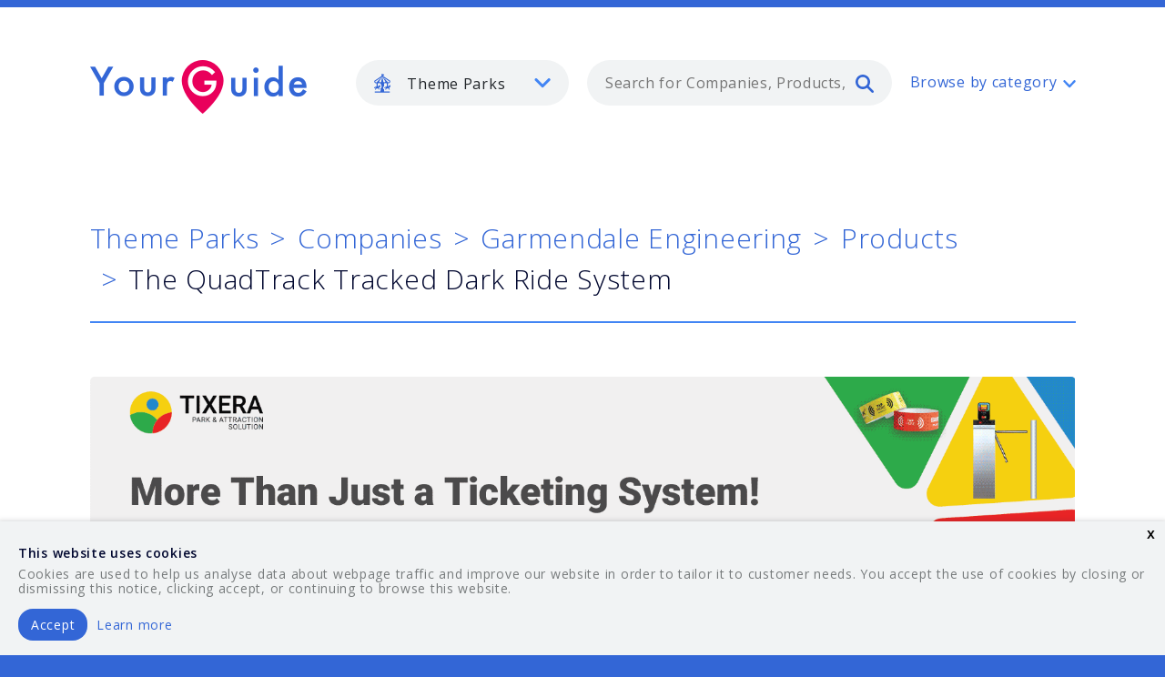

--- FILE ---
content_type: text/html; charset=utf-8
request_url: https://www.yourguides.net/theme-parks/companies/garmendale-engineering/products/the-quadtrack-tracked-dark-ride-system
body_size: 50999
content:
<!doctype html>
<html class="no-js" lang="en">
  <head>
    <!-- RAILS 6 -->
    <meta name="csrf-param" content="authenticity_token" />
<meta name="csrf-token" content="Hf-9NgMlzDXPH3HAV2YbqmwAY48sS_JrY1G0unu-i9dHD_M0De6t9WufYuXe7o_-sPF0zvZm3bwCOgJhFo9Cng" />
    <meta charset="utf-8" />
    <meta http-equiv="x-ua-compatible" content="ie=edge">
    <meta name="viewport" content="width=device-width, initial-scale=1.0">
    <link rel="apple-touch-icon-precomposed" sizes="57x57" href="/assets/favicons/apple-touch-icon-57x57-7fdcd8dbbf950b73c3939a99962312ded70f4265c65e8055b21a5334040f2bce.png" />
    <link rel="apple-touch-icon-precomposed" sizes="114x114" href="/assets/favicons/apple-touch-icon-114x114-d6f8ea774f6e1e17067adeee56ffbf81da9d32a59d903ad648d95c1d52b9ca3a.png" />
    <link rel="apple-touch-icon-precomposed" sizes="72x72" href="/assets/favicons/apple-touch-icon-72x72-9365745ab9cc2907bd64845e75db756ce1f78f7f8a24a9247c238270bdec23a6.png" />
    <link rel="apple-touch-icon-precomposed" sizes="144x144" href="/assets/favicons/apple-touch-icon-144x144-9a957faa826ec9549d52e10ba21f3bb4504bde9c666e1ca56452ed5980145f80.png" />
    <link rel="apple-touch-icon-precomposed" sizes="60x60" href="/assets/favicons/apple-touch-icon-60x60-e0a07b66271d01c86223f402dc8c7c8598824041c9c9dff6af132f17543ba6bc.png" />
    <link rel="apple-touch-icon-precomposed" sizes="120x120" href="/assets/favicons/apple-touch-icon-120x120-d28f2d3050df447a6e6a4568c2fef819f9c9365274d75f4c480b40beb70d6ffe.png" />
    <link rel="apple-touch-icon-precomposed" sizes="76x76" href="/assets/favicons/apple-touch-icon-76x76-9ebf35975e7412a1ffa1c5ccb88a5e636c8c37f7aed97761808f965a0c5ceaca.png" />
    <link rel="apple-touch-icon-precomposed" sizes="152x152" href="/assets/favicons/apple-touch-icon-152x152-57050fce47f272341773e34fc0ab8670cc58d4eec6c6d9a10811cb05c8f5e9d8.png" />
    <link rel="icon" type="image/png" href="/assets/favicons/favicon-196x196-345291fcdcd7341bedf869e4d7336351b123c714aa0c3716fb377621edbe9b87.png" sizes="196x196" />
    <link rel="icon" type="image/png" href="/assets/favicons/favicon-96x96-8fc5412283ac160c8224ff3a5d4e089a0d55b4532fda4955a470b9556467da85.png" sizes="96x96" />
    <link rel="icon" type="image/png" href="/assets/favicons/favicon-32x32-6f7ee9ad33afd82a4927149e29f1772dbae79ad7b8d21e268e29632c44e21a73.png" sizes="32x32" />
    <link rel="icon" type="image/png" href="/assets/favicons/favicon-16x16-d4e421a3375e0045a01e40ae539b386e84d95cef5721e65d2a273407333a9640.png" sizes="16x16" />
    <link rel="icon" type="image/png" href="/assets/favicons/favicon-128-a3003010d0c65d10f9ed1534bdec5da955bb6937168d50e1106f8aaac0723208.png" sizes="128x128" />
    <meta name="application-name" content="YourGuide"/>
    <meta name="msapplication-TileColor" content="#FFFFFF" />
    <meta name="msapplication-TileImage" content="/assets/favicons/mstile-144x144-9a957faa826ec9549d52e10ba21f3bb4504bde9c666e1ca56452ed5980145f80.png" />
    <meta name="msapplication-square70x70logo" content="/assets/favicons/mstile-70x70-a3003010d0c65d10f9ed1534bdec5da955bb6937168d50e1106f8aaac0723208.png" />
    <meta name="msapplication-square150x150logo" content="/assets/favicons/mstile-150x150-8f091df89e8b15d7183405dd19de81f47c147772ebf2220beda3c9f8a11f9b94.png" />
    <meta name="msapplication-wide310x150logo" content="/assets/favicons/mstile-310x150-e1e58d598b7a3b533d9507cf3394989bb60d593d37403bab3a23a78764c5aad5.png" />
    <meta name="msapplication-square310x310logo" content="/assets/favicons/mstile-310x310-66e7a5de37b7ac3ab2bca1be30f6e2f442f68e443120d05e692216f6bf3795c4.png" />

    <title>The QuadTrack Tracked Dark Ride System - Garmendale Engineering  - Products For Sale - Theme Parks - YourGuide</title>
    <meta name="description" content="The QuadTrack Tracked Dark Ride System for sale by Garmendale Engineering , Dark Rides, Major Rides, Family Rides" >
    <meta name="keywords" content="for sale, The QuadTrack Tracked Dark Ride System, Garmendale Engineering , Dark Rides, Major Rides, Family Rides">

    <link href="https://fonts.googleapis.com/css?family=Open+Sans:300,400,600" rel="stylesheet">


    <link rel="stylesheet" media="screen" href="/assets/application-f4436fc95bf34183af94ee573f0e07d1c0f4cecf8b9e8baa2459cb6ee8845f2a.css" />

    <!-- Global site tag (gtag.js) - Google Analytics -->
  <script async src="https://www.googletagmanager.com/gtag/js?id=G-WFF2BTZ367"></script>

<script>
  window.dataLayer = window.dataLayer || [];
  function gtag(){dataLayer.push(arguments);}
  gtag('js', new Date());

  gtag('config', 'G-WFF2BTZ367');
</script>

  </head>

  <body class="">
    <svg aria-hidden="true" style="position: absolute; width: 0; height: 0; overflow: hidden;" version="1.1" xmlns="http://www.w3.org/2000/svg" xmlns:xlink="http://www.w3.org/1999/xlink">
  <defs>
    <symbol id="icon-grid" viewBox="0 0 35 35">
      <title>grid</title>
      <path d="M0 0h7v7h-7zM14 0h7v7h-7zM28 0h7v7h-7zM0 14h7v7h-7zM14 14h7v7h-7zM28 14h7v7h-7zM0 28h7v7h-7zM14 28h7v7h-7zM28 28h7v7h-7z"></path>
    </symbol>
    <symbol id="icon-arrow-down" viewBox="0 0 35 35">
      <title>arrow-down</title>
      <path d="M27.974 10.815c0.555-0.57 1.329-0.924 2.186-0.924 1.684 0 3.049 1.365 3.049 3.049 0 0.857-0.354 1.632-0.923 2.186l-0.001 0.001-12.659 12.659c-0.552 0.552-1.314 0.893-2.156 0.893s-1.604-0.341-2.156-0.893l-12.658-12.658c-0.54-0.55-0.873-1.304-0.873-2.136 0-1.684 1.365-3.049 3.049-3.049 0.832 0 1.586 0.333 2.136 0.873l10.503 10.503 10.503-10.502z"></path>
    </symbol>
    <symbol id="icon-twitter" viewBox="0 0 35 35">
      <title>twitter</title>
      <path d="M21.447 3.335c-3.091 1.126-5.046 4.027-4.822 7.202l0.074 1.225-1.239-0.15c-4.501-0.575-8.435-2.525-11.776-5.802l-1.633-1.625-0.416 1.2c-0.891 2.675-0.321 5.502 1.534 7.405 0.987 1.050 0.766 1.2-0.941 0.575-0.592-0.2-1.114-0.35-1.161-0.274-0.175 0.175 0.418 2.45 0.89 3.353 0.644 1.252 1.953 2.475 3.388 3.203l1.213 0.575-1.437 0.022c-1.383 0-1.435 0.025-1.285 0.552 0.494 1.625 2.45 3.353 4.626 4.101l1.534 0.527-1.336 0.801c-1.98 1.153-4.305 1.802-6.629 1.849-1.116 0.025-2.032 0.125-2.032 0.2 0 0.25 3.020 1.647 4.774 2.202 5.27 1.624 11.529 0.924 16.229-1.853 3.34-1.974 6.679-5.901 8.24-9.705 0.84-2.024 1.68-5.726 1.68-7.501 0-1.151 0.074-1.301 1.459-2.675 0.816-0.801 1.582-1.676 1.735-1.925 0.248-0.476 0.22-0.476-1.040-0.050-2.102 0.75-2.4 0.651-1.359-0.475 0.768-0.801 1.682-2.251 1.682-2.675 0-0.074-0.371 0.050-0.791 0.274-0.444 0.251-1.435 0.626-2.178 0.85l-1.334 0.426-1.211-0.828c-0.669-0.449-1.608-0.951-2.102-1.1-1.266-0.35-3.195-0.3-4.334 0.101z"></path>
    </symbol>
    <symbol id="icon-instagram" viewBox="0 0 35 35">
      <title>instagram</title>
      <path d="M29.277 10.63c0 0 0 0 0 0.001 0 0.542-0.439 0.982-0.982 0.982h-3.924c-0.001 0-0.001 0-0.002 0-0.541 0-0.98-0.439-0.98-0.98 0-0.001 0-0.001 0-0.002v0-3.926c0-0.001 0-0.001 0-0.002 0-0.541 0.439-0.98 0.98-0.98 0.001 0 0.001 0 0.002 0h3.924c0.542 0 0.982 0.44 0.982 0.982v3.926zM29.277 28.295c0 0.689-0.291 0.982-0.982 0.982h-21.59c-0.686 0-0.984-0.294-0.984-0.982v-13.74l2.448 0.533c-0.257 0.802-0.405 1.724-0.405 2.681 0 0.004 0 0.009 0 0.013v-0.001c0 5.219 4.372 9.456 9.755 9.456 5.392 0 9.761-4.235 9.761-9.456 0-0.937-0.143-1.84-0.404-2.693l2.398-0.533v13.74h0.002zM17.522 11.33c3.483 0 6.306 2.736 6.306 6.11s-2.824 6.111-6.306 6.111c-3.479 0-6.304-2.74-6.304-6.111 0-3.374 2.825-6.11 6.304-6.11zM29.277 1.796h-23.555c-2.215 0-3.926 1.709-3.926 3.926v23.553c0 2.217 1.711 3.926 3.926 3.926h23.553c2.219 0 3.927-1.709 3.927-3.926v-23.553c0.002-2.216-1.709-3.926-3.926-3.926z"></path>
    </symbol>
    <symbol id="icon-outdoor" viewBox="0 0 35 35">
      <title>outdoor</title>
      <path d="M17.725 2.055c-8.549 0-15.503 6.894-15.503 15.37s6.954 15.369 15.503 15.369c8.549 0 15.503-6.894 15.503-15.37s-6.954-15.37-15.503-15.37zM17.725 34.502c-4.601 0-8.926-1.776-12.178-5.002-3.256-3.226-5.047-7.514-5.047-12.075s1.791-8.85 5.047-12.076c3.252-3.226 7.577-5.002 12.178-5.002s8.926 1.776 12.178 5.002c3.256 3.226 5.047 7.514 5.047 12.075s-1.791 8.849-5.047 12.075c-3.252 3.226-7.577 5.003-12.178 5.003z"></path>
      <path d="M16.126 15.734l-3.030 8.696 7.205-5.798 3.030-8.695-7.205 5.797zM9.5 29.52l5.157-14.806 12.271-9.868-5.158 14.806-12.27 9.867z"></path>
    </symbol>
    <symbol id="icon-construction" viewBox="0 0 35 35">
      <title>construction</title>
      <path d="M12.437 31.299v-18.211c0-0.438 0.359-0.794 0.8-0.794h17.217c-0.014-0.759-0.557-1.386-1.275-1.531l-0.010-0.002-13.317-2.66-2.612 0.010c-0.002 0-0.004 0-0.006 0-0.439 0-0.796-0.355-0.797-0.794v-1.871c-0.003-0.746-0.608-1.35-1.355-1.35-0.002 0-0.004 0-0.006 0h0c-0.001 0-0.003 0-0.005 0-0.746 0-1.352 0.604-1.355 1.349v1.888c0 0.438-0.356 0.792-0.798 0.795l-1.337 0.005c-0.971 0.002-1.827 0.498-2.329 1.25l-0.006 0.010-1.505 2.288c-0.041 0.061-0.065 0.136-0.065 0.217v0c0 0.22 0.18 0.398 0.4 0.398h4.84c0.441 0 0.8 0.355 0.8 0.794v18.211h2.719zM14.037 13.882v18.211c0 0.438-0.358 0.795-0.8 0.795h-4.32c-0.442 0-0.8-0.356-0.8-0.795v-18.211h-4.039c-1.105 0-2.001-0.889-2.001-1.986 0-0.385 0.113-0.763 0.325-1.085l1.505-2.288c0.799-1.198 2.143-1.977 3.669-1.981h0.001l0.54-0.002v-1.095c0-1.623 1.325-2.938 2.96-2.938s2.961 1.315 2.961 2.938v1.075l1.89-0.007c0.055 0 0.108 0.005 0.161 0.015l13.396 2.677c1.495 0.298 2.57 1.601 2.57 3.115v0.769c0 0.439-0.359 0.795-0.8 0.795h-17.217z"></path>
      <path d="M27.56 13.654c0-0.438 0.359-0.794 0.801-0.794s0.8 0.355 0.8 0.794v7.255c0 0.438-0.358 0.794-0.8 0.794s-0.8-0.355-0.8-0.794v-7.255z"></path>
      <path d="M25.010 28.353c-0.442 0-0.8-0.356-0.8-0.795v-6.65c0-0.439 0.358-0.795 0.8-0.795h6.702c0.442 0 0.8 0.356 0.8 0.795v6.65c0 0.439-0.358 0.795-0.8 0.795h-6.702zM30.911 26.765v-5.062h-5.1v5.062h5.1zM3.664 32.888c-0.442 0-0.8-0.356-0.8-0.795s0.359-0.795 0.8-0.795h17.388c0.442 0 0.8 0.356 0.8 0.795s-0.358 0.795-0.8 0.795h-17.387z"></path>
    </symbol>
    <symbol id="icon-skype" viewBox="0 0 35 35">
      <title>skype</title>
      <path d="M31.835 19.57c0.087-0.653 0.135-1.318 0.135-1.992 0-8.107-6.514-14.683-14.545-14.683-0.798 0-1.581 0.067-2.343 0.195-1.332-0.895-2.971-1.428-4.735-1.428-0.002 0-0.004 0-0.006 0h0c-4.797 0-8.68 3.942-8.68 8.806 0 1.772 0.512 3.414 1.398 4.797-0.115 0.692-0.18 1.49-0.18 2.303 0 0.003 0 0.006 0 0.009v-0.001c0 8.11 6.51 14.682 14.546 14.682 0.905 0 1.79-0.090 2.647-0.247 1.3 0.833 2.886 1.328 4.587 1.328 0 0 0.001 0 0.001 0h-0c4.797 0 8.68-3.943 8.68-8.808 0-0.005 0-0.012 0-0.018 0-1.844-0.563-3.557-1.526-4.976l0.020 0.031zM18.787 28.905c-4.629 0.247-6.792-0.799-8.776-2.697-2.215-2.121-1.327-4.54 0.48-4.658 1.802-0.122 2.887 2.082 3.848 2.7 0.964 0.611 4.622 2.005 6.555-0.25 2.102-2.45-1.402-3.72-3.97-4.104-3.665-0.555-8.295-2.577-7.935-6.563 0.359-3.985 3.318-6.027 6.431-6.315 3.969-0.368 6.55 0.612 8.594 2.392 2.365 2.055 1.083 4.35-0.418 4.538-1.5 0.184-3.183-3.381-6.491-3.435-3.409-0.055-5.714 3.619-1.505 4.66 4.21 1.043 8.718 1.47 10.341 5.393 1.624 3.927-2.525 8.092-7.154 8.339z"></path>
    </symbol>
    <symbol id="icon-selfservice" viewBox="0 0 35 35">
      <title>selfservice</title>
      <path d="M20.212 23.258h-13.542c-1.4 0-2.539-1.125-2.539-2.507v-13.375c0-1.383 1.14-2.507 2.539-2.507h22.006c1.4 0 2.54 1.125 2.54 2.507v1.672c0 0.461-0.379 0.835-0.846 0.835-0.002 0-0.003 0-0.005 0-0.463 0-0.838-0.373-0.841-0.835v-1.672c0-0.461-0.379-0.836-0.846-0.836h-22.006c-0.467 0-0.846 0.375-0.846 0.836v13.375c0 0.461 0.379 0.835 0.846 0.835h13.543c0.468 0 0.846 0.375 0.846 0.836s-0.379 0.836-0.846 0.836zM20.212 29.946h-16.928c-1.4 0-2.539-1.125-2.539-2.507v-1.672c0-0.461 0.379-0.835 0.846-0.835h18.621c0.468 0 0.846 0.375 0.846 0.835s-0.379 0.836-0.846 0.836h-17.774v0.836c0 0.461 0.379 0.836 0.846 0.836h16.928c0.468 0 0.846 0.375 0.846 0.836s-0.379 0.835-0.846 0.835z"></path>
      <path d="M25.291 13.228c-0.467 0-0.846 0.374-0.846 0.835v13.375c0 0.461 0.379 0.836 0.846 0.836h6.771c0.468 0 0.846-0.375 0.846-0.836v-13.375c0-0.461-0.379-0.835-0.846-0.835h-6.771zM32.062 29.945h-6.771c-1.4 0-2.539-1.125-2.539-2.507v-13.374c0-1.382 1.139-2.507 2.539-2.507h6.771c1.4 0 2.54 1.125 2.54 2.507v13.375c0 1.382-1.14 2.507-2.54 2.507z"></path>
      <path d="M28.676 26.602c-0.224 0-0.44-0.088-0.597-0.244-0.152-0.152-0.247-0.36-0.249-0.592v-0c0-0.219 0.090-0.436 0.249-0.592 0.154-0.151 0.365-0.244 0.597-0.244s0.444 0.093 0.598 0.244l-0-0c0.157 0.157 0.249 0.372 0.249 0.592s-0.090 0.437-0.249 0.592c-0.154 0.15-0.365 0.243-0.597 0.244h-0z"></path>
    </symbol>
    <symbol id="icon-security" viewBox="0 0 35 35">
      <title>security</title>
      <path d="M22.647 9.118c0 0.48-0.393 0.869-0.879 0.869-0.002 0-0.003 0-0.005 0-0.481 0-0.871-0.388-0.873-0.868v-0c0-0.48 0.393-0.869 0.878-0.869s0.879 0.389 0.879 0.869z"></path>
      <path d="M14.347 28.264c-0.159 0.156-0.377 0.253-0.617 0.253s-0.459-0.096-0.618-0.253l0 0-4.26-4.237h6.625c0.232 0 0.455-0.092 0.619-0.255l10.735-10.673 0.767 0.763c0.158 0.157 0.255 0.373 0.255 0.613s-0.098 0.457-0.255 0.613l-0 0-13.251 13.176zM9.362 28.010l-2.259-2.246 0.512-0.509 2.258 2.246-0.511 0.508zM20.97 5.026c0.165-0.163 0.383-0.25 0.619-0.25s0.454 0.088 0.619 0.25l4.517 4.494c0.158 0.157 0.255 0.373 0.255 0.613s-0.098 0.457-0.255 0.613l-0 0-11.609 11.545h-11.505l17.36-17.265zM33.816 24.027c-0.001 0-0.002 0-0.003 0-0.48 0-0.869 0.389-0.87 0.868v2.605h-6.114c-1.445 0-2.62-1.169-2.62-2.605v-3.983l4.623-4.598c0.473-0.47 0.766-1.121 0.766-1.841s-0.293-1.371-0.766-1.841l-0-0-0.77-0.766c0.411-0.458 0.663-1.066 0.663-1.734 0-0.72-0.293-1.372-0.766-1.842l-0-0-4.517-4.494c-0.472-0.469-1.123-0.759-1.841-0.759-0.004 0-0.009 0-0.013 0h0.001c-0.003 0-0.006 0-0.009 0-0.719 0-1.371 0.29-1.844 0.759l0-0-18.854 18.747c-0.25 0.248-0.325 0.62-0.189 0.947 0.136 0.318 0.446 0.536 0.807 0.537h4.879l-1.129 1.122c-0.158 0.157-0.255 0.373-0.255 0.613s0.098 0.457 0.255 0.613l0 0 3.494 3.474c0.172 0.172 0.395 0.255 0.619 0.255s0.447-0.085 0.619-0.255l1.129-1.121 0.767 0.763c0.474 0.47 1.126 0.76 1.847 0.76 0.002 0 0.005 0 0.007 0h-0c0.003 0 0.006 0 0.009 0 0.72 0 1.372-0.29 1.845-0.761l-0 0 6.881-6.842v2.246c0 2.391 1.96 4.342 4.367 4.342h6.114v2.605c0 0.48 0.391 0.869 0.873 0.869s0.873-0.389 0.873-0.869v-6.947c-0.001-0.48-0.39-0.869-0.87-0.869-0.001 0-0.002 0-0.004 0h0l-0.002-0.002z"></path>
    </symbol>
    <symbol id="icon-search" viewBox="0 0 35 35">
      <title>search</title>
      <path d="M14 28c-7.732 0-14-6.268-14-14s6.268-14 14-14 14 6.268 14 14-6.268 14-14 14zM14 23.334c5.155 0 9.334-4.179 9.334-9.334s-4.179-9.334-9.334-9.334c-5.155 0-9.334 4.179-9.334 9.334s4.179 9.334 9.334 9.334z"></path>
      <path d="M22.164 25.369c-0.41-0.41-0.664-0.977-0.664-1.603 0-1.252 1.015-2.266 2.266-2.266 0.626 0 1.192 0.254 1.603 0.664l8.967 8.968c0.41 0.41 0.664 0.977 0.664 1.603 0 1.252-1.015 2.266-2.266 2.266-0.626 0-1.192-0.254-1.603-0.664l-8.966-8.969z"></path>
    </symbol>
    <symbol id="icon-renewable" viewBox="0 0 35 35">
      <title>renewable</title>
      <path d="M12.68 17.988h4.5c0.23 0 0.443 0.119 0.569 0.316 0.122 0.194 0.142 0.439 0.050 0.651l-2.445 5.617 7.307-7.461h-4.501c-0.229 0-0.442-0.119-0.567-0.315-0.068-0.107-0.108-0.237-0.108-0.376 0-0.1 0.021-0.195 0.058-0.282l-0.002 0.005 2.446-5.617-7.306 7.46zM16.141 19.364h-5.089c-0.282-0.001-0.524-0.175-0.624-0.422l-0.002-0.005c-0.032-0.078-0.051-0.168-0.051-0.262 0-0.189 0.075-0.36 0.197-0.486l-0 0 11.032-11.265c0.122-0.125 0.292-0.202 0.479-0.202 0.144 0 0.277 0.045 0.386 0.122l-0.002-0.001c0.269 0.187 0.367 0.543 0.235 0.845l-3.502 8.045h5.089c0.274 0 0.522 0.169 0.625 0.426 0.032 0.078 0.051 0.168 0.051 0.262 0 0.19-0.076 0.362-0.198 0.487l0-0-11.032 11.264c-0.093 0.095-0.214 0.162-0.35 0.188l-0.004 0.001v0.013h-0.125c-0.136 0-0.27-0.042-0.383-0.122-0.178-0.127-0.293-0.334-0.293-0.567 0-0.101 0.021-0.196 0.060-0.283l-0.002 0.004 3.502-8.045z"></path>
      <path d="M18.34 34.731c-0.002 0-0.004 0-0.006 0-3.245 0-6.268-0.948-8.809-2.582l0.065 0.039c-2.549-1.618-4.623-3.911-6-6.63-0.062-0.119-0.098-0.26-0.098-0.409 0-0.341 0.189-0.637 0.469-0.79l0.005-0.002c0.117-0.063 0.255-0.099 0.402-0.099 0.338 0 0.631 0.195 0.773 0.478l0.002 0.005c2.565 5.064 7.621 8.21 13.199 8.21 8.188 0 14.848-6.801 14.848-15.16 0-8.36-6.66-15.161-14.848-15.161-8.187 0-14.848 6.801-14.848 15.161 0 0.452-0.328 0.83-0.767 0.885-0.031 0.004-0.067 0.006-0.103 0.006-0.412 0-0.757-0.285-0.849-0.669l-0.001-0.006-1.747-7.135c-0.117-0.478 0.168-0.962 0.636-1.080 0.469-0.12 0.942 0.171 1.059 0.649l0.659 2.69c0.815-2.871 2.279-5.336 4.229-7.323l-0.002 0.003c3.134-3.2 7.302-4.962 11.735-4.962s8.6 1.762 11.735 4.964c3.134 3.2 4.86 7.455 4.86 11.98s-1.726 8.781-4.86 11.983c-3.133 3.2-7.301 4.961-11.735 4.961l-0.002-0.003z"></path>
    </symbol>
    <symbol id="icon-railway" viewBox="0 0 35 35">
      <title>railway</title>
      <path d="M9.678 3.801c-1.289 0-2.339 1.061-2.339 2.366v15.774c0 1.305 1.049 2.366 2.339 2.366h15.593c1.289 0 2.339-1.062 2.339-2.366v-15.774c0-1.305-1.050-2.366-2.339-2.366h-15.593zM25.272 25.885h-15.593c-2.149 0-3.899-1.77-3.899-3.944v-15.774c0-2.174 1.75-3.944 3.899-3.944h15.593c2.149 0 3.898 1.77 3.898 3.944v15.774c0 2.174-1.749 3.944-3.898 3.944z"></path>
      <path d="M5.482 30.617l0.78-1.577h22.426l0.78 1.577h-23.986zM32.206 32.63l-3.119-6.31c-0.129-0.26-0.393-0.436-0.698-0.436-0.127 0-0.247 0.030-0.353 0.084l0.004-0.002c-0.258 0.135-0.432 0.4-0.432 0.707 0 0.128 0.030 0.249 0.084 0.356l-0.002-0.005 0.215 0.435h-20.866l0.215-0.435c0.052-0.103 0.082-0.224 0.082-0.352 0-0.306-0.173-0.572-0.427-0.705l-0.004-0.002c-0.102-0.052-0.221-0.083-0.349-0.083-0.305 0-0.569 0.176-0.695 0.432l-0.002 0.005-3.119 6.31c-0.052 0.103-0.082 0.224-0.082 0.352 0 0.306 0.173 0.572 0.427 0.704l0.004 0.002c0.112 0.057 0.231 0.084 0.348 0.084 0.285 0 0.561-0.16 0.698-0.437l0.565-1.142h25.545l0.564 1.142c0.138 0.276 0.412 0.437 0.699 0.437 0.117 0 0.235-0.027 0.348-0.084 0.258-0.135 0.432-0.4 0.432-0.707 0-0.128-0.030-0.249-0.084-0.356l0.002 0.005zM11.238 19.575c-0.43 0-0.78 0.353-0.78 0.788s0.349 0.789 0.78 0.789c0.43 0 0.78-0.353 0.78-0.789s-0.35-0.788-0.78-0.788zM11.238 22.73c-1.29 0-2.339-1.062-2.339-2.366s1.049-2.366 2.339-2.366c1.289 0 2.339 1.061 2.339 2.366s-1.050 2.366-2.339 2.366zM23.712 19.575c-0.43 0-0.78 0.353-0.78 0.788s0.35 0.789 0.78 0.789 0.78-0.353 0.78-0.789c0-0.435-0.35-0.788-0.78-0.788zM23.712 22.73c-1.29 0-2.339-1.062-2.339-2.366s1.049-2.366 2.339-2.366c1.29 0 2.339 1.061 2.339 2.366s-1.049 2.366-2.339 2.366zM22.153 6.955h-9.356c-0.43 0-0.78-0.353-0.78-0.788s0.349-0.789 0.78-0.789h9.355c0.43 0 0.78 0.353 0.78 0.789s-0.349 0.788-0.78 0.788zM18.255 14.842v-4.732h6.238v4.732h-6.237zM10.459 14.842v-4.732h6.237v4.732h-6.237zM25.272 8.533h-15.593c-0.43 0-0.78 0.353-0.78 0.789v6.31c0 0.435 0.349 0.788 0.78 0.788h15.593c0.429 0 0.78-0.353 0.78-0.788v-6.31c0-0.435-0.351-0.788-0.78-0.788z"></path>
    </symbol>
    <symbol id="icon-pegasus" viewBox="0 0 35 35">
      <title>pegasus</title>
      <path d="M17.332 3.963c-1.162 3.049-2.713 5.536-4.224 7.958-2.351 3.77-4.384 7.026-4.384 11.588 0 5.384 3.701 9.441 8.608 9.441 4.914 0 8.62-4.058 8.62-9.441 0-4.56-2.035-7.815-4.389-11.585-1.514-2.422-3.069-4.911-4.23-7.962zM17.332 34.668c-2.783 0-5.376-1.125-7.303-3.167-1.953-2.071-3.029-4.908-3.029-7.991 0-5.051 2.255-8.666 4.642-12.493 1.845-2.957 3.754-6.015 4.856-10.047 0.103-0.367 0.435-0.632 0.829-0.632 0.001 0 0.002 0 0.002 0h-0c0.388 0 0.729 0.259 0.831 0.632 1.105 4.034 3.015 7.093 4.863 10.050 2.391 3.826 4.65 7.442 4.65 12.492 0 3.088-1.069 5.925-3.010 7.989-1.923 2.043-4.528 3.168-7.335 3.168l0.002-0.002z"></path>
      <path d="M17.505 29.565c-1.339 0-2.594-0.547-3.532-1.543-1.048-1.113-1.626-2.697-1.626-4.465 0.001-0.474 0.386-0.858 0.86-0.858 0.001 0 0.001 0 0.002 0h-0c0.001 0 0.001 0 0.002 0 0.474 0 0.859 0.384 0.86 0.858v0c0 1.329 0.413 2.498 1.158 3.289 0.61 0.647 1.419 1.002 2.277 1.002 0.002 0 0.005 0 0.008 0 0.249 0 0.492-0.028 0.726-0.081l-0.022 0.004c0.464-0.105 0.926 0.185 1.031 0.647 0.013 0.057 0.021 0.122 0.021 0.189 0 0.408-0.284 0.749-0.665 0.837l-0.006 0.001c-0.353 0.079-0.721 0.12-1.093 0.12h-0.002z"></path>
    </symbol>
    <symbol id="icon-logs" viewBox="0 0 35 35">
      <title>logs</title>
      <path d="M3.684 0h27.632c2.026 0 3.684 1.75 3.684 3.889v27.222c0 2.139-1.658 3.889-3.684 3.889h-27.632c-2.026 0-3.684-1.75-3.684-3.889v-27.222c0-2.139 1.658-3.889 3.684-3.889zM3.889 31.111h27.222v-27.222h-27.222v27.222zM23.334 27.222v-13.611h3.888v13.611h-3.888zM15.555 27.222v-19.444h3.89v19.444h-3.889zM7.778 27.223v-7.777h3.888v7.777h-3.888z"></path>
    </symbol>
    <symbol id="icon-power" viewBox="0 0 35 35">
      <title>power</title>
      <path d="M12.326 27.605h-9.097c-1.505 0-2.729-1.239-2.729-2.763v-14.733c0-1.523 1.224-2.763 2.729-2.763h9.097c0.503 0 0.91 0.413 0.91 0.921 0 0.002 0 0.003 0 0.005 0 0.504-0.407 0.912-0.91 0.915h-9.097c-0.502 0-0.91 0.413-0.91 0.921v14.733c0 0.508 0.408 0.921 0.91 0.921h9.097c0.503 0 0.91 0.413 0.91 0.921 0 0.002 0 0.003 0 0.005 0 0.504-0.407 0.912-0.91 0.915h-0zM33.055 19.318c0 0.002 0 0.003 0 0.005 0 0.504-0.406 0.912-0.909 0.915h-0.91v-5.525h0.91c0.502 0 0.91 0.413 0.91 0.921v3.684zM32.145 12.873h-0.91v-2.763c0-1.523-1.224-2.763-2.729-2.763h-9.097c-0.502 0-0.909 0.413-0.909 0.921s0.407 0.92 0.91 0.92h9.097c0.503 0 0.91 0.413 0.91 0.921v14.733c0 0.002 0 0.004 0 0.006 0 0.504-0.407 0.912-0.91 0.915h-9.097c-0.502 0-0.909 0.413-0.909 0.921s0.407 0.92 0.91 0.92h9.097c1.505 0 2.729-1.239 2.729-2.763v-2.762h0.91c1.504 0 2.728-1.24 2.728-2.763v-3.684c0-1.523-1.224-2.762-2.729-2.762z"></path>
      <path d="M16.050 27.606c-0.122-0-0.238-0.025-0.344-0.068l0.006 0.002c-0.339-0.143-0.572-0.472-0.572-0.856 0-0.123 0.024-0.24 0.067-0.347l-0.002 0.006 3.14-7.945h-5.935c-0.313-0-0.589-0.16-0.751-0.402l-0.002-0.003c-0.098-0.145-0.156-0.323-0.156-0.516 0-0.123 0.024-0.241 0.068-0.348l-0.002 0.006 3.639-9.208c0.136-0.341 0.463-0.578 0.846-0.578 0.121 0 0.237 0.024 0.342 0.067l-0.006-0.002c0.465 0.188 0.693 0.725 0.508 1.197l-3.14 7.945h5.935c0.301 0 0.584 0.15 0.753 0.405s0.204 0.574 0.091 0.858l-3.639 9.208c-0.135 0.341-0.462 0.578-0.844 0.578h-0v0.002z"></path>
    </symbol>
    <symbol id="icon-pegasus-commercial-marine" viewBox="0 0 35 35">
      <title>commercialmarine</title>
      <path d="M 17.601 7.485 C 18.19 7.485 18.722 7.249 19.11 6.862 L 19.114 6.866 C 19.499 6.48 19.735 5.946 19.735 5.356 C 19.735 4.766 19.499 4.234 19.111 3.847 L 19.115 3.843 C 18.731 3.458 18.195 3.222 17.606 3.222 C 17.017 3.222 16.482 3.458 16.097 3.843 L 16.101 3.847 C 15.717 4.232 15.477 4.766 15.477 5.356 C 15.477 5.948 15.714 6.48 16.098 6.866 L 16.103 6.862 C 16.481 7.249 17.011 7.485 17.601 7.485 Z M 21.155 31.846 L 18.554 34.138 C 18.021 34.616 17.206 34.631 16.656 34.145 L 14.09 31.881 C 14.021 31.824 13.957 31.763 13.899 31.694 C 11.89 31.079 10.09 29.98 8.642 28.532 C 6.737 26.627 5.436 24.122 5.053 21.324 L 3.791 21.324 L 3.791 21.316 C 3.528 21.316 3.263 21.245 3.026 21.094 C 2.364 20.669 2.167 19.792 2.59 19.128 L 5.184 15.06 C 5.293 14.881 5.443 14.722 5.634 14.604 C 6.295 14.18 7.175 14.378 7.599 15.039 L 10.14 19.02 C 10.326 19.261 10.438 19.566 10.438 19.893 C 10.438 20.683 9.797 21.324 9.007 21.324 L 7.943 21.324 C 8.306 23.333 9.277 25.125 10.659 26.509 C 12.115 27.964 14.029 28.967 16.168 29.28 L 16.17 14.864 L 13.256 14.864 C 12.465 14.864 11.826 14.223 11.826 13.434 C 11.826 12.643 12.465 12.003 13.256 12.003 L 16.17 12.003 L 16.17 10.137 C 15.366 9.896 14.647 9.463 14.072 8.884 L 14.072 8.876 C 13.169 7.974 12.609 6.728 12.609 5.355 C 12.609 3.979 13.166 2.729 14.072 1.825 L 14.079 1.825 C 14.981 0.923 16.228 0.363 17.601 0.363 C 18.974 0.363 20.22 0.923 21.125 1.825 L 21.132 1.825 C 22.035 2.729 22.595 3.978 22.595 5.355 C 22.595 6.728 22.035 7.974 21.132 8.876 L 21.132 8.884 C 20.554 9.463 19.835 9.897 19.034 10.137 L 19.034 12.003 L 21.948 12.003 C 22.738 12.003 23.378 12.643 23.378 13.434 C 23.378 14.223 22.739 14.864 21.948 14.864 L 19.034 14.864 L 19.034 29.284 C 21.172 28.971 23.084 27.974 24.542 26.513 C 25.926 25.129 26.899 23.333 27.258 21.328 L 26.522 21.328 L 26.522 21.321 C 26.259 21.321 25.993 21.25 25.756 21.098 C 25.095 20.673 24.897 19.796 25.322 19.132 L 27.916 15.065 C 28.023 14.885 28.178 14.726 28.364 14.608 C 29.025 14.185 29.906 14.382 30.33 15.044 L 32.87 19.025 C 33.057 19.266 33.168 19.57 33.168 19.898 C 33.168 20.688 32.528 21.328 31.738 21.328 L 30.153 21.328 C 29.765 24.127 28.464 26.633 26.564 28.537 C 25.115 29.985 23.315 31.084 21.306 31.699 C 21.256 31.745 21.206 31.8 21.155 31.846 Z" fill-rule="evenodd" style=""></path>
    </symbol>
    <symbol id="icon-bulk-tank-storage" viewBox="0 0 35 35">
      <title>bulktankstorage</title>
      <path d="M 32.822 7.53 C 32.822 5.638 26.044 5.375 21.996 5.375 C 17.949 5.375 11.167 5.638 11.167 7.53 L 11.167 10.736 C 8.383 10.685 2.442 10.736 1.235 11.891 C 0.972 12.102 0.919 12.365 0.919 12.524 L 0.919 30.235 L 0.129 30.235 C -0.185 30.235 -0.395 30.447 -0.395 30.759 C -0.395 31.077 -0.185 31.286 0.129 31.286 L 33.978 31.286 C 34.294 31.286 34.505 31.077 34.505 30.759 C 34.505 30.447 34.294 30.235 33.978 30.235 L 32.822 30.235 L 32.822 7.53 Z M 20.734 19.723 L 20.734 23.351 L 17.106 23.351 L 17.106 19.723 L 20.734 19.723 Z M 17.159 18.675 L 17.159 15.045 L 20.734 15.045 L 20.734 18.675 L 17.159 18.675 Z M 20.734 14.046 L 17.106 14.046 L 17.106 10.419 L 20.734 10.419 L 20.734 14.046 Z M 17.159 24.401 L 20.734 24.401 L 20.734 27.294 L 17.106 27.294 L 17.106 24.401 Z M 20.734 9.371 L 17.106 9.371 L 17.106 6.584 C 18.158 6.482 19.367 6.426 20.734 6.426 L 20.734 9.371 Z M 17.159 28.343 L 20.734 28.343 L 20.734 30.182 L 17.106 30.182 L 17.106 28.343 Z M 31.771 7.53 L 31.771 30.182 L 21.785 30.182 L 21.785 6.371 C 21.836 6.371 21.89 6.371 21.996 6.371 C 28.04 6.371 31.351 7.059 31.771 7.53 Z M 12.221 7.53 C 12.484 7.214 13.796 6.849 16.11 6.636 L 16.11 30.182 L 12.221 30.182 L 12.221 7.53 Z M 1.97 12.576 C 2.601 12.05 6.541 11.629 11.117 11.734 L 11.117 30.182 L 1.97 30.182 L 1.97 12.576 Z" style="" bx:origin="-0.245693 -0.228901"></path>
    </symbol>
    <symbol id="icon-list" viewBox="0 0 35 35">
      <title>list</title>
      <path d="M0 0h35v7h-35zM0 14h35v7h-35zM0 28h35v7h-35z"></path>
    </symbol>
    <symbol id="icon-mail" viewBox="0 0 35 35">
      <title>mail</title>
      <path d="M0.907 27.927l9.081-11.417-9.081-5.551zM23.625 17.305l-6.144 3.783-6.155-3.763-9.383 11.798h31.075z"></path>
      <path d="M17.479 19.263l16.616-10.232v-2.655h-33.189v2.758zM24.96 16.483l9.135 11.492v-17.117z"></path>
    </symbol>
    <symbol id="icon-landscape" viewBox="0 0 35 35">
      <title>landscape</title>
      <path d="M25.878 26.097c-2.25 0-4.308-1.157-5.508-3.092-0.013-0.020-0.023-0.035-0.034-0.051l0.002 0.003c-0.006-0.008-0.011-0.018-0.018-0.026l-0.025-0.030-0.029-0.034c-0.003-0.003-0.009-0.007-0.011-0.012-0.105-0.105-0.238-0.182-0.388-0.216l-0.005-0.001c-0.005-0.002-0.008-0.002-0.013-0.002-0.018-0.005-0.040-0.009-0.063-0.012l-0.002-0h-0.013c-0.022-0.003-0.044-0.006-0.067-0.006h-0.010c-0.024 0-0.047 0-0.072 0.002-0.002 0-0.005 0-0.006 0.002-0.024 0.003-0.050 0.005-0.075 0.010h-0.001c-0.536 0.104-1.153 0.164-1.783 0.164-0.56 0-1.109-0.047-1.643-0.137l0.058 0.008c-0.097-0.045-0.21-0.071-0.33-0.071-0.29 0-0.545 0.154-0.687 0.384l-0.002 0.003c-0.002 0.002-0.002 0.003-0.003 0.005s-0.002 0.002-0.002 0.003c-1.198 1.945-3.258 3.105-5.516 3.105-3.585 0-6.5-2.96-6.5-6.6 0-2.395 1.282-4.577 3.283-5.735 0.044 0.607 0.135 1.211 0.271 1.8 0.085 0.366 0.409 0.635 0.795 0.635 0.064 0 0.127-0.007 0.187-0.022l-0.006 0.001c0.437-0.104 0.707-0.55 0.605-0.994-0.166-0.685-0.262-1.472-0.262-2.281 0-0.002 0-0.003 0-0.005v0c0-5.458 4.375-9.9 9.751-9.9 4.89 0 8.928 3.605 9.639 8.394-0.454-0.091-0.977-0.143-1.511-0.143-0.318 0-0.632 0.019-0.941 0.055l0.038-0.004c-0.41 0.052-0.723 0.398-0.723 0.817 0 0.033 0.002 0.066 0.006 0.097l-0-0.004c0.043 0.414 0.39 0.733 0.811 0.733 0.030 0 0.060-0.002 0.089-0.005l-0.004 0c0.239-0.026 0.483-0.040 0.723-0.040 3.585 0 6.501 2.961 6.501 6.6s-2.915 6.6-6.501 6.6h-0.003zM14.833 32.697c0.059-0.103 0.122-0.21 0.185-0.318 0.816-1.385 2.033-3.455 0.392-7.088 0.28-0.287 0.54-0.597 0.776-0.924l0.017-0.024c0.512 0.071 1.030 0.105 1.549 0.105s1.035-0.034 1.547-0.105c0.242 0.34 0.508 0.658 0.793 0.952-1.639 3.631-0.421 5.7 0.393 7.085 0.064 0.109 0.127 0.216 0.185 0.318h-5.836zM29.087 11.919c-0.239-2.889-1.507-5.443-3.433-7.329l-0.002-0.002c-2.132-2.090-4.937-3.241-7.901-3.241-3.039 0-5.896 1.203-8.044 3.382-1.919 1.947-3.066 4.471-3.291 7.185-2.962 1.294-4.916 4.272-4.916 7.582 0 4.549 3.645 8.25 8.126 8.25 1.404 0 2.789-0.37 4.004-1.069 0.162-0.095 0.32-0.193 0.475-0.297 1.032 2.577 0.231 3.938-0.483 5.151-0.383 0.652-0.748 1.267-0.748 1.99 0 0.455 0.364 0.825 0.812 0.825h8.126c0.449 0 0.812-0.37 0.812-0.825 0-0.722-0.363-1.338-0.748-1.99-0.714-1.212-1.513-2.573-0.484-5.148 1.254 0.854 2.802 1.363 4.469 1.363 0.004 0 0.008 0 0.013 0h-0.001c4.481 0 8.126-3.701 8.126-8.25 0-3.393-2.027-6.313-4.916-7.578h0.003z"></path>
    </symbol>
    <symbol id="icon-theme-parks" viewBox="0 0 35 35">
      <title>holidaypark</title>
      <path d="M 28.831 23.164 C 28.807 22.816 28.743 21.993 28.675 21.518 C 28.628 21.195 28.466 20.804 28.194 20.577 L 28.166 19.647 C 28.163 19.54 28.028 19.494 27.962 19.576 L 27.388 20.284 C 27.038 20.289 26.605 20.436 26.234 20.969 C 25.658 21.794 24.961 22.131 24.248 22.271 L 24.248 16.757 C 24.484 16.808 24.728 16.834 24.977 16.834 C 26.871 16.834 28.412 15.293 28.412 13.4 C 28.412 12.844 28.134 12.327 27.672 12.017 L 15.331 3.776 L 15.331 3.258 L 17.551 3.258 C 17.62 3.258 17.683 3.221 17.717 3.162 C 17.75 3.102 17.75 3.03 17.715 2.97 L 17.224 2.154 L 17.715 1.339 C 17.75 1.281 17.75 1.207 17.717 1.148 C 17.683 1.088 17.621 1.051 17.551 1.051 L 15.331 1.051 C 15.331 0.469 14.861 0 14.282 0 C 13.7 0 13.231 0.469 13.231 1.051 L 13.231 3.86 L 1.01 12.017 C 0.548 12.327 0.271 12.844 0.271 13.4 C 0.271 15.293 1.813 16.834 3.707 16.834 C 3.951 16.834 4.19 16.809 4.42 16.76 L 4.42 22.388 C 3.788 22.418 3.229 22.521 2.838 22.966 C 2.833 22.972 2.322 22.73 1.682 22.974 C 1.154 23.177 1.047 23.398 0.045 24.738 C -0.033 24.843 -0.005 24.99 0.101 25.06 L 0.955 25.613 C 1.061 25.683 1.207 25.648 1.271 25.535 C 2.112 24.018 2.057 23.936 2.497 24.015 C 2.387 24.438 1.971 27.29 1.844 28.164 C 1.824 28.301 1.929 28.42 2.065 28.42 L 2.479 28.42 C 2.559 28.42 2.634 28.378 2.673 28.308 L 3.934 26.069 C 4.059 25.846 4.294 25.709 4.549 25.709 L 6.893 25.709 C 7.146 25.709 7.381 25.846 7.505 26.069 L 8.763 28.308 C 8.804 28.378 8.877 28.42 8.957 28.42 L 9.257 28.42 C 9.403 28.42 9.508 28.286 9.473 28.145 C 9.326 27.534 8.971 26.042 8.751 25.17 C 8.538 24.315 8.917 23.758 9.174 23.286 C 9.3 23.058 9.612 23.016 9.788 23.21 L 10.178 23.632 C 10.302 23.765 10.512 23.774 10.646 23.652 L 10.888 23.434 C 10.962 23.365 11.002 23.265 10.994 23.164 C 10.97 22.816 10.907 21.993 10.838 21.518 C 10.792 21.195 10.631 20.804 10.357 20.578 L 10.33 19.647 C 10.327 19.54 10.192 19.494 10.125 19.578 L 9.551 20.284 C 9.202 20.289 8.771 20.436 8.397 20.969 C 7.852 21.752 7.196 22.096 6.521 22.248 L 6.521 16.757 C 6.758 16.808 7.001 16.834 7.253 16.834 C 7.9 16.834 8.507 16.654 9.024 16.341 C 9.542 16.654 10.149 16.834 10.796 16.834 C 10.947 16.834 11.094 16.825 11.239 16.806 L 11.239 17.613 C 11.978 17.986 12.47 18.743 12.494 19.583 L 12.502 19.819 C 12.983 20.659 13.039 21.391 13.154 23.006 C 13.212 23.779 12.916 24.519 12.343 25.038 C 12.065 25.289 11.787 25.577 11.239 25.768 C 11.239 26.349 11.186 25.99 11.582 27.642 C 11.737 28.299 11.612 28.976 11.239 29.53 L 11.239 30.899 L 2.011 30.899 C 1.43 30.899 0.959 31.369 0.959 31.949 C 0.959 32.531 1.43 33 2.011 33 L 26.673 33 C 27.254 33 27.724 32.531 27.724 31.949 C 27.724 31.369 27.254 30.899 26.673 30.899 L 17.443 30.899 L 17.443 27.322 L 16.758 26.876 C 15.615 26.135 15.31 24.559 16.146 23.441 C 16.727 22.665 17.062 22.18 17.443 21.791 L 17.443 16.806 C 18.221 16.907 18.997 16.742 19.659 16.341 C 20.177 16.654 20.785 16.834 21.431 16.834 C 21.677 16.834 21.916 16.809 22.145 16.76 L 22.145 22.394 C 21.558 22.431 21.041 22.546 20.673 22.966 C 20.669 22.972 20.112 22.738 19.518 22.974 C 18.992 23.184 18.882 23.399 17.881 24.739 C 17.802 24.843 17.831 24.99 17.937 25.06 L 18.79 25.613 C 18.898 25.683 19.043 25.648 19.107 25.535 C 19.947 24.018 19.892 23.936 20.333 24.015 C 20.223 24.438 19.806 27.291 19.68 28.167 C 19.662 28.301 19.766 28.42 19.9 28.42 L 20.314 28.42 C 20.395 28.42 20.469 28.378 20.508 28.308 L 21.771 26.069 C 21.896 25.846 22.129 25.711 22.383 25.711 L 24.729 25.711 C 24.983 25.711 25.217 25.846 25.342 26.069 L 26.599 28.308 C 26.638 28.378 26.712 28.42 26.794 28.42 L 27.093 28.42 C 27.237 28.42 27.343 28.286 27.31 28.147 C 27.164 27.534 26.807 26.042 26.587 25.17 C 26.372 24.315 26.754 23.758 27.011 23.286 C 27.135 23.058 27.449 23.016 27.626 23.21 L 28.015 23.632 C 28.138 23.765 28.347 23.774 28.483 23.652 L 28.722 23.434 C 28.798 23.365 28.838 23.265 28.831 23.164 Z M 8.989 10.118 C 7.576 11.439 6.282 12.897 5.133 14.453 C 4.812 14.888 4.291 15.174 3.707 15.174 C 2.726 15.174 1.933 14.379 1.933 13.4 L 14.341 5.115 L 14.341 5.115 L 14.341 5.115 L 14.341 5.115 L 14.341 5.115 L 14.341 5.115 L 14.341 5.115 L 14.341 5.115 L 8.989 10.118 Z M 12.571 13.4 C 12.571 14.379 11.776 15.174 10.797 15.174 C 9.818 15.174 9.024 14.379 9.024 13.4 L 14.341 5.115 L 12.571 13.4 Z M 17.887 15.174 C 16.909 15.174 16.115 14.379 16.115 13.4 L 14.341 5.115 L 14.341 5.115 L 19.661 13.4 C 19.661 14.379 18.865 15.174 17.887 15.174 Z M 23.549 14.453 C 22.411 12.909 21.094 11.427 19.695 10.118 L 14.341 5.115 L 14.341 5.115 L 26.749 13.4 C 26.749 14.379 25.956 15.174 24.977 15.174 C 24.392 15.174 23.873 14.888 23.549 14.453 Z" bx:origin="-0.000015 0"></path>
    </symbol>
    <symbol id="icon-holiday-park-buyer" viewBox="0 0 35 35">
      <title>holidaypark</title>
      <path d="M23.796 24.532l-0.962-3.581h4.806c0.064 0 0.129 0 0.16-0.033l0.994 3.581h-4.999v0.033zM22.258 15.741h3.813c0.095 0 0.192-0.033 0.288-0.065l0.961 3.516h-4.999l-0.449-1.693c0-0.033-0.033-0.065-0.033-0.098l0.417-1.66zM17.965 25.769c0 0.065-0.033 0.13-0.033 0.195 0 0.033-0.288 3.028-6.954 3.126 1.602-1.14 1.858-2.54 1.923-2.93l4.070-16.116h4.967l-3.973 15.725zM25.911 14.015h-3.205l1.538-6.056 1.666 6.055zM31.967 29.708l-6.761-24.711c-0.129-0.456-0.545-0.716-0.993-0.619-0.449-0.098-0.898 0.195-0.994 0.619l-0.833 3.288h-4.967l0.737-2.865c0.129-0.456-0.16-0.944-0.609-1.042-0.449-0.13-0.929 0.163-1.025 0.619l-5.287 20.772c0 0.065-0.032 0.098-0.032 0.163 0 0.033-0.064 0.749-0.93 1.498s-2.66 1.66-6.408 1.66c-0.481 0-0.865 0.391-0.865 0.88s0.384 0.879 0.865 0.879h6.729c8.075 0 8.94-3.94 9.036-4.688l1.346-5.372 2.564 9.409c0.096 0.391 0.449 0.619 0.834 0.619 0.064 0 0.16 0 0.224-0.033 0.449-0.13 0.705-0.619 0.609-1.075l-0.962-3.483h4.999l1.090 3.972c0.096 0.391 0.449 0.619 0.833 0.619 0.064 0 0.16 0 0.224-0.033 0.449-0.13 0.705-0.586 0.577-1.075z"></path>
    </symbol>
    <symbol id="icon-hospitality" viewBox="0 0 35 35">
      <title>hospitality</title>
      <path d="M24.596 12.987h1.531v-1.591h-1.531zM24.596 16.169h1.531v-1.592h-1.531zM24.596 19.352h1.531v-1.591h-1.531zM24.596 22.534h1.531v-1.591h-1.531zM24.596 28.899h1.531v-1.591h-1.531zM24.596 25.716h1.531v-1.593h-1.531zM12.345 12.987h1.531v-1.591h-1.531zM12.345 16.169h1.531v-1.592h-1.531zM12.345 19.352h1.531v-1.591h-1.531zM12.345 22.534h1.531v-1.591h-1.531zM12.345 28.899h1.531v-1.591h-1.531zM12.345 25.716h1.531v-1.593h-1.531zM9.282 12.987h1.533v-1.591h-1.533zM9.282 16.169h1.533v-1.592h-1.533zM9.282 19.352h1.533v-1.591h-1.533zM9.282 22.534h1.533v-1.591h-1.533zM9.282 28.899h1.533v-1.591h-1.533zM9.282 25.716h1.533v-1.593h-1.533zM15.407 12.987h1.531v-1.591h-1.531zM15.407 16.169h1.531v-1.592h-1.531zM15.407 19.352h1.531v-1.591h-1.531zM15.407 22.534h1.531v-1.591h-1.531zM15.407 28.899h1.531v-1.591h-1.531zM15.407 25.716h1.531v-1.593h-1.531z"></path>
      <path d="M6.219 9.009c0-0.523 0.44-1.136 0.922-1.285l12.86-4.010v28.367h-13.783v-23.072zM28.26 9.261c0.487 0.169 0.93 0.807 0.93 1.34v21.48h-7.657v-25.15l6.727 2.33zM31.487 32.081h-0.765v-21.481c0-1.214-0.869-2.465-1.977-2.85l-7.212-2.498v-2.61c0-0.251-0.115-0.488-0.309-0.638-0.125-0.098-0.284-0.157-0.458-0.157-0.078 0-0.153 0.012-0.224 0.034l0.005-0.001-13.847 4.317c-1.129 0.352-2.012 1.586-2.012 2.81v23.072h-0.766c-0.422 0-0.765 0.356-0.765 0.795s0.343 0.795 0.765 0.795h27.565c0.422 0 0.766-0.356 0.766-0.795 0-0.44-0.344-0.796-0.766-0.796v0.002z"></path>
    </symbol>
    <symbol id="icon-vending" viewBox="0 0 35 35">
      <title>vending</title>
      <path stroke="null" stroke-width="0" id="svg_2" d="m28.78925,0.09374l-21.05239,0c-0.51075,0 -0.92477,0.41402 -0.92477,0.92477l0,33.83617c0,0.51075 0.41402,0.92477 0.92477,0.92477l21.05239,0c0.51075,0 0.92477,-0.41402 0.92477,-0.92477l0,-33.83617c0,-0.51075 -0.41402,-0.92477 -0.92477,-0.92477zm-8.62899,22.54034l-1.3165,0c-0.51075,0 -0.92477,0.41402 -0.92477,0.92477c0,0.00055 0.00009,0.00111 0.00009,0.00176l-0.70763,0c0,-0.00055 0.00009,-0.00111 0.00009,-0.00176c0,-0.51075 -0.41402,-0.92477 -0.92477,-0.92477l-1.3164,0c-0.51075,0 -0.92477,0.41402 -0.92477,0.92477c0,0.00055 0.00009,0.00111 0.00009,0.00176l-0.70763,0c0,-0.00055 0.00009,-0.00111 0.00009,-0.00176c0,-0.51075 -0.41402,-0.92477 -0.92477,-0.92477l-1.3164,0c-0.51075,0 -0.92477,0.41402 -0.92477,0.92477c0,0.00055 0.00009,0.00111 0.00009,0.00176l-1.5107,0l0,-2.01534l13.82608,0l0,2.01534l-1.40269,0c0,-0.00055 0.00009,-0.00111 0.00009,-0.00176c-0.00009,-0.51075 -0.41411,-0.92477 -0.92486,-0.92477zm2.32736,-15.25984l0,2.87417l-2.32042,0l0,-1.17057c0,-0.51075 -0.41402,-0.92477 -0.92477,-0.92477s-0.92477,0.41402 -0.92477,0.92477l0,1.17048l-0.86567,0l0,-1.17048c0,-0.51075 -0.41402,-0.92477 -0.92477,-0.92477s-0.92477,0.41402 -0.92477,0.92477l0,1.17048l-0.86567,0l0,-1.17048c0,-0.51075 -0.41402,-0.92477 -0.92477,-0.92477s-0.92477,0.41402 -0.92477,0.92477l0,1.17048l-0.86558,0l0,-1.17048c0,-0.51075 -0.41402,-0.92477 -0.92477,-0.92477s-0.92477,0.41402 -0.92477,0.92477l0,1.17048l-1.51051,0l0,-2.87417l13.82599,0l0,0.00009zm-3.2451,9.75055c-0.51075,0 -0.92477,0.41402 -0.92477,0.92477l0,1.5598c0,0.02913 0.00176,0.05789 0.00435,0.08647l-0.32552,0c0.00268,-0.02848 0.00435,-0.05724 0.00435,-0.08647c0,-0.51075 -0.41402,-0.92477 -0.92477,-0.92477l-1.09779,0c-0.51075,0 -0.92477,0.41402 -0.92477,0.92477c0,0.02913 0.00176,0.05789 0.00435,0.08647l-0.32543,0c0.00268,-0.02848 0.00435,-0.05724 0.00435,-0.08647l0,-1.5598c0,-0.51075 -0.41402,-0.92477 -0.92477,-0.92477s-0.92477,0.41402 -0.92477,0.92477l0,1.5598c0,0.02913 0.00176,0.05789 0.00435,0.08647l-0.87437,0c0.00268,-0.02848 0.00435,-0.05724 0.00435,-0.08647l0,-1.5598c0,-0.51075 -0.41402,-0.92477 -0.92477,-0.92477s-0.92477,0.41402 -0.92477,0.92477l0,1.5598c0,0.02913 0.00176,0.05789 0.00435,0.08647l-1.51486,0l0,-2.87417l13.82608,0l0,2.87417l-2.32477,0c0.00268,-0.02848 0.00435,-0.05724 0.00435,-0.08647l0,-1.5598c0,-0.51075 -0.41402,-0.92477 -0.92477,-0.92477zm3.2451,-5.02694l0,2.87417l-2.32042,0l0,-1.40833c0,-0.51075 -0.41402,-0.92477 -0.92477,-0.92477s-0.92477,0.41402 -0.92477,0.92477l0,1.40833l-0.86567,0l0,-1.40833c0,-0.51075 -0.41402,-0.92477 -0.92477,-0.92477s-0.92477,0.41402 -0.92477,0.92477l0,1.40833l-1.27396,0c-0.07241,-0.43852 -0.4523,-0.77329 -0.91126,-0.77329l-2.32024,0c-0.45905,0 -0.83886,0.33477 -0.91126,0.77329l-1.52401,0l0,-2.87417l13.8259,0zm0,-10.15458l0,3.58143l-2.78419,0c0.0442,-0.10792 0.0689,-0.22592 0.0689,-0.34975c0,-0.51075 -0.41402,-0.92477 -0.92477,-0.92477l-2.32033,0c-0.51075,0 -0.92477,0.41402 -0.92477,0.92477c0,0.12383 0.02478,0.24183 0.0689,0.34975l-1.39843,0c0.0442,-0.10792 0.0689,-0.22592 0.0689,-0.34975c0,-0.51075 -0.41402,-0.92477 -0.92477,-0.92477l-2.32024,0c-0.51075,0 -0.92477,0.41402 -0.92477,0.92477c0,0.12383 0.02478,0.24183 0.0689,0.34975l-1.5795,0l0,-3.58143l13.82618,0zm5.37687,31.98664l-19.20286,0l0,-8.51978l14.75085,0c0.51075,0 0.92477,-0.41402 0.92477,-0.92477l0,-22.54209l3.52733,0l0,31.98664l-0.00009,0z"/>
    <path stroke="null" id="svg_3" d="m22.1329,27.08716l-8.90189,0c-0.51075,0 -0.92477,0.41402 -0.92477,0.92477l0,2.77513c0,0.51075 0.41402,0.92477 0.92477,0.92477l8.90189,0c0.51075,0 0.92477,-0.41402 0.92477,-0.92477l0,-2.77513c0,-0.51075 -0.41402,-0.92477 -0.92477,-0.92477zm-0.92477,2.77522l-7.05236,0l0,-0.9256l7.05236,0l0,0.9256z"/>
    <path stroke="null" id="svg_4" d="m25.59781,10.93067c0.51075,0 0.92477,-0.41402 0.92477,-0.92477l0,-1.16012c0,-0.51075 -0.41402,-0.92477 -0.92477,-0.92477s-0.92477,0.41402 -0.92477,0.92477l0,1.16012c0,0.51075 0.41402,0.92477 0.92477,0.92477z"/>
    <path stroke="null" id="svg_5" d="m25.59781,14.25631c0.51075,0 0.92477,-0.41402 0.92477,-0.92477l0,-1.16012c0,-0.51075 -0.41402,-0.92477 -0.92477,-0.92477s-0.92477,0.41402 -0.92477,0.92477l0,1.16012c0,0.51075 0.41402,0.92477 0.92477,0.92477z"/>
    </symbol>
    <symbol id="icon-facebook" viewBox="0 0 35 35">
      <title>facebook</title>
      <path d="M13.23 34.812h7.154v-17.314h4.771l0.632-5.965h-5.404l0.007-2.987c0-1.555 0.148-2.39 2.38-2.39h2.983v-5.968h-4.774c-5.734 0-7.75 2.895-7.75 7.763v3.581h-3.574v5.968h3.574v17.311z"></path>
    </symbol>
    <symbol id="icon-filter" viewBox="0 0 35 35">
      <title>filter</title>
      <path d="M0 8.811h35v-4.311h-35zM6.563 19.59h21.875v-4.311h-21.875zM10.938 30.37h13.123v-4.312h-13.123z"></path>
    </symbol>
    <symbol id="icon-fluid" viewBox="0 0 35 35">
      <title>fluid</title>
      <path d="M25.033 31.514h-14.615c-1.43 0-2.489-0.468-2.981-1.317s-0.388-2.030 0.294-3.323l2.928-5.555c0.853-0.62 1.865-1.081 2.96-1.317l0.052-0.009c0.085 1.764 1.507 3.172 3.243 3.172 1.223 0 2.29-0.698 2.844-1.726 0.729 0.506 1.385 1.062 1.911 1.526 1.31 1.155 2.467 1.87 4.176 1.87 0.26 0 0.518-0.018 0.773-0.055l1.102 2.094c0.68 1.293 0.786 2.473 0.294 3.323s-1.551 1.317-2.981 1.317zM18.538 19.825c0 0.92-0.729 1.67-1.624 1.67s-1.624-0.75-1.624-1.67 0.729-1.67 1.624-1.67c0.895 0 1.624 0.75 1.624 1.67zM20.162 6.594v5.714c0 0.030 0.002 0.059 0.005 0.088 0.005 0.035 0.006 0.059 0.011 0.080 0.020 0.090 0.050 0.169 0.087 0.243l-0.003-0.006 5.505 10.451c-1.179-0.021-1.982-0.536-3.042-1.468-0.679-0.598-1.562-1.343-2.565-1.98-0.057-1.792-1.489-3.231-3.245-3.231-1.231 0-2.304 0.708-2.855 1.75-0.696 0.090-1.382 0.259-2.041 0.501l3.173-6.025c0.013-0.025 0.026-0.052 0.037-0.079l0.029-0.076c0.011-0.053 0.014-0.065 0.018-0.079s0.008-0.047 0.010-0.070c0.005-0.042 0.006-0.070 0.006-0.1v-5.715c0.718 0.132 1.545 0.208 2.389 0.208 0.016 0 0.032-0 0.049-0h-0.003c0.831 0 1.668-0.067 2.432-0.208zM21.713 4.296c-0.382 0.309-1.743 0.835-3.987 0.835s-3.605-0.526-3.987-0.835c0.382-0.309 1.742-0.835 3.987-0.835s3.605 0.526 3.987 0.835zM21.785 12.101v-5.966c0.979-0.409 1.624-1.017 1.624-1.838 0-1.73-2.855-2.505-5.683-2.505s-5.684 0.775-5.684 2.505c0 0.821 0.647 1.429 1.624 1.838v5.966l-7.363 13.978c-0.965 1.831-1.057 3.596-0.26 4.972s2.351 2.132 4.377 2.132h14.614c2.025 0 3.579-0.758 4.377-2.132s0.705-3.141-0.26-4.972l-7.365-13.978z"></path>
      <path d="M12.855 28.174c-0.449 0-0.812-0.374-0.812-0.835s0.364-0.835 0.812-0.835c0.448 0 0.812 0.375 0.812 0.835s-0.364 0.835-0.812 0.835zM12.855 24.835c-1.343 0-2.436 1.124-2.436 2.505s1.093 2.505 2.436 2.505 2.436-1.124 2.436-2.505c0-1.38-1.092-2.505-2.436-2.505zM17.726 24.835c-0.215 0-0.422 0.088-0.574 0.243-0.148 0.153-0.239 0.361-0.239 0.591s0.091 0.438 0.239 0.591l-0-0c0.151 0.154 0.36 0.244 0.574 0.244s0.423-0.088 0.573-0.244c0.148-0.153 0.239-0.361 0.239-0.591s-0.091-0.438-0.239-0.591l0 0c-0.146-0.149-0.348-0.242-0.573-0.244h-0z"></path>
    </symbol>
    <symbol id="icon-designer" viewBox="0 0 35 35">
      <title>designer</title>
      <path d="M8.625 32.347h-1.75c-0.483 0-0.875-0.336-0.875-0.75s0.392-0.75 0.875-0.75h1.75c0.483 0 0.875 0.336 0.875 0.75s-0.392 0.75-0.875 0.75zM28.625 32.347h-1.75c-0.483 0-0.875-0.336-0.875-0.75s0.392-0.75 0.875-0.75h1.75c0.483 0 0.875 0.336 0.875 0.75s-0.392 0.75-0.875 0.75z"></path>
      <path d="M29.475 19.883v8.434c0 0.465-0.375 0.843-0.838 0.843h-21.775c-0.463-0.002-0.838-0.378-0.838-0.841 0-0.001 0-0.001 0-0.002v0-8.434c0-0.465-0.375-0.843-0.838-0.843-1.385 0-2.513-1.135-2.513-2.53s1.127-2.53 2.513-2.53c1.385 0 2.513 1.135 2.513 2.53v6.747c0 1.395 1.127 2.53 2.513 2.53h15.075c1.385 0 2.513-1.135 2.513-2.53v-6.747c0-1.395 1.127-2.53 2.513-2.53s2.513 1.135 2.513 2.53c0 1.395-1.127 2.53-2.513 2.53-0.462 0-0.838 0.378-0.838 0.843zM9.375 20.727h16.75v2.53c0 0.465-0.375 0.843-0.838 0.843h-15.075c-0.463-0.002-0.838-0.378-0.838-0.841 0-0.001 0-0.002 0-0.003v0-2.53zM17.75 4.534c3.91 0 6.723 0.243 8.666 1.456 1.953 1.218 2.93 2.798 3.045 6.391-1.903 0.396-3.338 2.097-3.338 4.129v2.53h-16.75v-2.53c0-2.032-1.436-3.732-3.339-4.129 0.118-3.593 1.094-5.174 3.045-6.391 1.946-1.211 4.761-1.456 8.67-1.456zM27.299 4.554c-1.27-0.791-2.784-1.231-4.602-1.465-1.446-0.185-3.085-0.242-4.947-0.242-4.205 0-7.268 0.285-9.549 1.707-2.483 1.546-3.71 3.583-3.84 7.822-1.915 0.388-3.362 2.093-3.362 4.134 0 2.036 1.441 3.74 3.35 4.132v7.675c0 1.395 1.127 2.53 2.513 2.53h21.775c1.385 0 2.513-1.135 2.513-2.53v-7.675c1.91-0.391 3.35-2.095 3.35-4.132 0-2.041-1.447-3.746-3.362-4.134-0.129-4.237-1.357-6.273-3.84-7.822z"></path>
    </symbol>
    <symbol id="icon-casino" viewBox="0 0 35 35">
      <title>casino</title>
      <path d="M6.237 8.288c-1.233 0.601-1.749 2.079-1.154 3.3l9.3 19.068c0.596 1.222 2.079 1.724 3.311 1.122l11.273-5.498c1.233-0.601 1.749-2.079 1.153-3.3l-9.3-19.069c-0.596-1.222-2.078-1.724-3.311-1.122l-11.273 5.498zM5.518 6.813l11.273-5.498c2.055-1.002 4.525-0.165 5.519 1.87l9.3 19.068c0.993 2.036 0.132 4.498-1.923 5.501l-11.273 5.499c-2.055 1.002-4.525 0.165-5.519-1.871l-9.3-19.068c-0.993-2.035-0.132-4.498 1.923-5.5z"></path>
      <path d="M15.957 14.297l-0.379 4.162 3.513 2.264 0.379-4.162-3.513-2.264zM14.559 11.432l6.646 4.282-0.717 7.873-6.647-4.282 0.718-7.874zM7.722 11.498c-0.411 0.2-0.905 0.033-1.103-0.374-0.051-0.105-0.082-0.228-0.082-0.358 0-0.325 0.188-0.606 0.462-0.74l0.005-0.002 1.534-0.749c0.411-0.2 0.905-0.033 1.104 0.374s0.026 0.9-0.385 1.1l-1.534 0.749zM26.054 25.588c-0.411 0.2-0.905 0.033-1.103-0.374-0.051-0.105-0.082-0.227-0.082-0.358 0-0.325 0.188-0.606 0.462-0.74l0.005-0.002 1.534-0.749c0.411-0.2 0.905-0.033 1.104 0.375s0.026 0.9-0.385 1.1l-1.534 0.748z"></path>
    </symbol>
    <symbol id="icon-arrow-up" viewBox="0 0 35 35">
      <title>arrow-up</title>
      <path d="M6.967 23.126c-0.554 0.564-1.324 0.913-2.176 0.913-1.684 0-3.049-1.365-3.049-3.049 0-0.852 0.349-1.622 0.913-2.176l12.659-12.659c0.552-0.552 1.314-0.893 2.156-0.893s1.604 0.341 2.156 0.893l12.658 12.658c0.54 0.55 0.873 1.304 0.873 2.136 0 1.684-1.365 3.049-3.049 3.049-0.832 0-1.586-0.333-2.136-0.873l-10.503-10.503-10.502 10.503z"></path>
    </symbol>
    <symbol id="icon-amusements" viewBox="0 0 35 35">
      <title>amusements</title>
      <path d="M21.496 22.947c0.197 0 0.392 0.067 0.542 0.189 1.239 0.988 2.739 1.51 4.337 1.51 3.805 0 6.9-3.050 6.9-6.8s-3.095-6.8-6.9-6.8h-17.25c-3.805 0-6.9 3.050-6.9 6.8s3.095 6.8 6.9 6.8c1.597 0 3.097-0.522 4.337-1.51 0.155-0.122 0.345-0.189 0.542-0.189h7.493zM26.375 26.348c-1.865 0-3.69-0.602-5.175-1.7h-6.9c-1.429 1.062-3.227 1.7-5.175 1.7h-0c-4.756 0-8.625-3.813-8.625-8.5s3.869-8.5 8.625-8.5h17.25c4.756 0 8.625 3.813 8.625 8.5s-3.869 8.5-8.625 8.5z"></path>
      <path d="M13.15 16.047h-2.55v-2.4c0-0.441-0.383-0.8-0.85-0.8s-0.85 0.359-0.85 0.8v2.4h-2.55c-0.468 0-0.85 0.359-0.85 0.8s0.383 0.8 0.85 0.8h2.55v2.4c0 0.441 0.383 0.8 0.85 0.8s0.85-0.359 0.85-0.8v-2.4h2.55c0.468 0 0.85-0.359 0.85-0.8s-0.383-0.8-0.85-0.8zM23.5 14.014c-0.46 0.001-0.833 0.374-0.834 0.833v0c0 0.46 0.375 0.834 0.834 0.834 0.46-0.001 0.833-0.374 0.834-0.833v-0c0-0.46-0.375-0.834-0.834-0.834zM23.5 17.347c-1.379 0-2.5-1.122-2.5-2.5s1.122-2.5 2.5-2.5 2.5 1.122 2.5 2.5-1.122 2.5-2.5 2.5zM28.5 18.014c-0.46 0.001-0.833 0.374-0.834 0.833v0c0 0.46 0.375 0.834 0.834 0.834 0.46-0.001 0.833-0.374 0.834-0.833v-0c0-0.46-0.375-0.834-0.834-0.834zM28.5 21.348c-1.379 0-2.5-1.122-2.5-2.5s1.122-2.5 2.5-2.5 2.5 1.122 2.5 2.5-1.122 2.5-2.5 2.5z"></path>
    </symbol>
    <symbol id="icon-alert" viewBox="0 0 20 20">
      <title>alert</title>
      <path d="M10 18a8 8 0 1 0 0-16 8 8 0 0 0 0 16zm0 2C4.477 20 0 15.523 0 10S4.477 0 10 0s10 4.477 10 10-4.477 10-10 10z" fill-rule="nonzero"/>
      <path d="M9 15h2v-2H9zM9 11h2V5H9z"/>
    </symbol>
    <symbol id="icon-date" viewBox="0 0 19 20">
      <title>datepicker</title>
      <path d="M4.01 12v-2h2v2h-2zm4 0v-2h2v2h-2zm4 0v-2h2v2h-2zm-8 4v-2h2v2h-2zm4 0v-2h2v2h-2zm4 0v-2h2v2h-2zm-10 2h14V7h-14v11zm14-16h-1V0h-2v2h-8V0h-2v2H2.001C.891 2 .01 2.9.01 4L0 18a2 2 0 0 0 2.001 2H16.01c1.1 0 2-.9 2-2V4c0-1.1-.9-2-2-2z" fill-rule="evenodd"/>
    </symbol>


<!-- DUPLICATING ICONS FOR GLOBAL NAV SO THEY CAN BE CALLED USING friendly_id. CLEAN THIS UP -->
  <symbol id="icon-amusement-gaming" viewBox="0 0 35 35">
    <title>amusement-gaming</title>
    <path d="M21.496 22.947c0.197 0 0.392 0.067 0.542 0.189 1.239 0.988 2.739 1.51 4.337 1.51 3.805 0 6.9-3.050 6.9-6.8s-3.095-6.8-6.9-6.8h-17.25c-3.805 0-6.9 3.050-6.9 6.8s3.095 6.8 6.9 6.8c1.597 0 3.097-0.522 4.337-1.51 0.155-0.122 0.345-0.189 0.542-0.189h7.493zM26.375 26.348c-1.865 0-3.69-0.602-5.175-1.7h-6.9c-1.429 1.062-3.227 1.7-5.175 1.7h-0c-4.756 0-8.625-3.813-8.625-8.5s3.869-8.5 8.625-8.5h17.25c4.756 0 8.625 3.813 8.625 8.5s-3.869 8.5-8.625 8.5z"></path>
    <path d="M13.15 16.047h-2.55v-2.4c0-0.441-0.383-0.8-0.85-0.8s-0.85 0.359-0.85 0.8v2.4h-2.55c-0.468 0-0.85 0.359-0.85 0.8s0.383 0.8 0.85 0.8h2.55v2.4c0 0.441 0.383 0.8 0.85 0.8s0.85-0.359 0.85-0.8v-2.4h2.55c0.468 0 0.85-0.359 0.85-0.8s-0.383-0.8-0.85-0.8zM23.5 14.014c-0.46 0.001-0.833 0.374-0.834 0.833v0c0 0.46 0.375 0.834 0.834 0.834 0.46-0.001 0.833-0.374 0.834-0.833v-0c0-0.46-0.375-0.834-0.834-0.834zM23.5 17.347c-1.379 0-2.5-1.122-2.5-2.5s1.122-2.5 2.5-2.5 2.5 1.122 2.5 2.5-1.122 2.5-2.5 2.5zM28.5 18.014c-0.46 0.001-0.833 0.374-0.834 0.833v0c0 0.46 0.375 0.834 0.834 0.834 0.46-0.001 0.833-0.374 0.834-0.833v-0c0-0.46-0.375-0.834-0.834-0.834zM28.5 21.348c-1.379 0-2.5-1.122-2.5-2.5s1.122-2.5 2.5-2.5 2.5 1.122 2.5 2.5-1.122 2.5-2.5 2.5z"></path>
  </symbol>
  <symbol id="icon-casino" viewBox="0 0 35 35">
    <title>casino</title>
    <path d="M6.237 8.288c-1.233 0.601-1.749 2.079-1.154 3.3l9.3 19.068c0.596 1.222 2.079 1.724 3.311 1.122l11.273-5.498c1.233-0.601 1.749-2.079 1.153-3.3l-9.3-19.069c-0.596-1.222-2.078-1.724-3.311-1.122l-11.273 5.498zM5.518 6.813l11.273-5.498c2.055-1.002 4.525-0.165 5.519 1.87l9.3 19.068c0.993 2.036 0.132 4.498-1.923 5.501l-11.273 5.499c-2.055 1.002-4.525 0.165-5.519-1.871l-9.3-19.068c-0.993-2.035-0.132-4.498 1.923-5.5z"></path>
    <path d="M15.957 14.297l-0.379 4.162 3.513 2.264 0.379-4.162-3.513-2.264zM14.559 11.432l6.646 4.282-0.717 7.873-6.647-4.282 0.718-7.874zM7.722 11.498c-0.411 0.2-0.905 0.033-1.103-0.374-0.051-0.105-0.082-0.228-0.082-0.358 0-0.325 0.188-0.606 0.462-0.74l0.005-0.002 1.534-0.749c0.411-0.2 0.905-0.033 1.104 0.374s0.026 0.9-0.385 1.1l-1.534 0.749zM26.054 25.588c-0.411 0.2-0.905 0.033-1.103-0.374-0.051-0.105-0.082-0.227-0.082-0.358 0-0.325 0.188-0.606 0.462-0.74l0.005-0.002 1.534-0.749c0.411-0.2 0.905-0.033 1.104 0.375s0.026 0.9-0.385 1.1l-1.534 0.748z"></path>
  </symbol>
  <symbol id="icon-designers-data" viewBox="0 0 35 35">
    <title>designers data</title>
    <path d="M8.625 32.347h-1.75c-0.483 0-0.875-0.336-0.875-0.75s0.392-0.75 0.875-0.75h1.75c0.483 0 0.875 0.336 0.875 0.75s-0.392 0.75-0.875 0.75zM28.625 32.347h-1.75c-0.483 0-0.875-0.336-0.875-0.75s0.392-0.75 0.875-0.75h1.75c0.483 0 0.875 0.336 0.875 0.75s-0.392 0.75-0.875 0.75z"></path>
    <path d="M29.475 19.883v8.434c0 0.465-0.375 0.843-0.838 0.843h-21.775c-0.463-0.002-0.838-0.378-0.838-0.841 0-0.001 0-0.001 0-0.002v0-8.434c0-0.465-0.375-0.843-0.838-0.843-1.385 0-2.513-1.135-2.513-2.53s1.127-2.53 2.513-2.53c1.385 0 2.513 1.135 2.513 2.53v6.747c0 1.395 1.127 2.53 2.513 2.53h15.075c1.385 0 2.513-1.135 2.513-2.53v-6.747c0-1.395 1.127-2.53 2.513-2.53s2.513 1.135 2.513 2.53c0 1.395-1.127 2.53-2.513 2.53-0.462 0-0.838 0.378-0.838 0.843zM9.375 20.727h16.75v2.53c0 0.465-0.375 0.843-0.838 0.843h-15.075c-0.463-0.002-0.838-0.378-0.838-0.841 0-0.001 0-0.002 0-0.003v0-2.53zM17.75 4.534c3.91 0 6.723 0.243 8.666 1.456 1.953 1.218 2.93 2.798 3.045 6.391-1.903 0.396-3.338 2.097-3.338 4.129v2.53h-16.75v-2.53c0-2.032-1.436-3.732-3.339-4.129 0.118-3.593 1.094-5.174 3.045-6.391 1.946-1.211 4.761-1.456 8.67-1.456zM27.299 4.554c-1.27-0.791-2.784-1.231-4.602-1.465-1.446-0.185-3.085-0.242-4.947-0.242-4.205 0-7.268 0.285-9.549 1.707-2.483 1.546-3.71 3.583-3.84 7.822-1.915 0.388-3.362 2.093-3.362 4.134 0 2.036 1.441 3.74 3.35 4.132v7.675c0 1.395 1.127 2.53 2.513 2.53h21.775c1.385 0 2.513-1.135 2.513-2.53v-7.675c1.91-0.391 3.35-2.095 3.35-4.132 0-2.041-1.447-3.746-3.362-4.134-0.129-4.237-1.357-6.273-3.84-7.822z"></path>
  </symbol>
  <symbol id="icon-fluid-air-uk" viewBox="0 0 35 35">
    <title>fluid & air</title>
    <path d="M25.033 31.514h-14.615c-1.43 0-2.489-0.468-2.981-1.317s-0.388-2.030 0.294-3.323l2.928-5.555c0.853-0.62 1.865-1.081 2.96-1.317l0.052-0.009c0.085 1.764 1.507 3.172 3.243 3.172 1.223 0 2.29-0.698 2.844-1.726 0.729 0.506 1.385 1.062 1.911 1.526 1.31 1.155 2.467 1.87 4.176 1.87 0.26 0 0.518-0.018 0.773-0.055l1.102 2.094c0.68 1.293 0.786 2.473 0.294 3.323s-1.551 1.317-2.981 1.317zM18.538 19.825c0 0.92-0.729 1.67-1.624 1.67s-1.624-0.75-1.624-1.67 0.729-1.67 1.624-1.67c0.895 0 1.624 0.75 1.624 1.67zM20.162 6.594v5.714c0 0.030 0.002 0.059 0.005 0.088 0.005 0.035 0.006 0.059 0.011 0.080 0.020 0.090 0.050 0.169 0.087 0.243l-0.003-0.006 5.505 10.451c-1.179-0.021-1.982-0.536-3.042-1.468-0.679-0.598-1.562-1.343-2.565-1.98-0.057-1.792-1.489-3.231-3.245-3.231-1.231 0-2.304 0.708-2.855 1.75-0.696 0.090-1.382 0.259-2.041 0.501l3.173-6.025c0.013-0.025 0.026-0.052 0.037-0.079l0.029-0.076c0.011-0.053 0.014-0.065 0.018-0.079s0.008-0.047 0.010-0.070c0.005-0.042 0.006-0.070 0.006-0.1v-5.715c0.718 0.132 1.545 0.208 2.389 0.208 0.016 0 0.032-0 0.049-0h-0.003c0.831 0 1.668-0.067 2.432-0.208zM21.713 4.296c-0.382 0.309-1.743 0.835-3.987 0.835s-3.605-0.526-3.987-0.835c0.382-0.309 1.742-0.835 3.987-0.835s3.605 0.526 3.987 0.835zM21.785 12.101v-5.966c0.979-0.409 1.624-1.017 1.624-1.838 0-1.73-2.855-2.505-5.683-2.505s-5.684 0.775-5.684 2.505c0 0.821 0.647 1.429 1.624 1.838v5.966l-7.363 13.978c-0.965 1.831-1.057 3.596-0.26 4.972s2.351 2.132 4.377 2.132h14.614c2.025 0 3.579-0.758 4.377-2.132s0.705-3.141-0.26-4.972l-7.365-13.978z"></path>
    <path d="M12.855 28.174c-0.449 0-0.812-0.374-0.812-0.835s0.364-0.835 0.812-0.835c0.448 0 0.812 0.375 0.812 0.835s-0.364 0.835-0.812 0.835zM12.855 24.835c-1.343 0-2.436 1.124-2.436 2.505s1.093 2.505 2.436 2.505 2.436-1.124 2.436-2.505c0-1.38-1.092-2.505-2.436-2.505zM17.726 24.835c-0.215 0-0.422 0.088-0.574 0.243-0.148 0.153-0.239 0.361-0.239 0.591s0.091 0.438 0.239 0.591l-0-0c0.151 0.154 0.36 0.244 0.574 0.244s0.423-0.088 0.573-0.244c0.148-0.153 0.239-0.361 0.239-0.591s-0.091-0.438-0.239-0.591l0 0c-0.146-0.149-0.348-0.242-0.573-0.244h-0z"></path>
  </symbol>
  <symbol id="icon-hospitality-business" viewBox="0 0 35 35">
    <title>hospitality</title>
    <path d="M24.596 12.987h1.531v-1.591h-1.531zM24.596 16.169h1.531v-1.592h-1.531zM24.596 19.352h1.531v-1.591h-1.531zM24.596 22.534h1.531v-1.591h-1.531zM24.596 28.899h1.531v-1.591h-1.531zM24.596 25.716h1.531v-1.593h-1.531zM12.345 12.987h1.531v-1.591h-1.531zM12.345 16.169h1.531v-1.592h-1.531zM12.345 19.352h1.531v-1.591h-1.531zM12.345 22.534h1.531v-1.591h-1.531zM12.345 28.899h1.531v-1.591h-1.531zM12.345 25.716h1.531v-1.593h-1.531zM9.282 12.987h1.533v-1.591h-1.533zM9.282 16.169h1.533v-1.592h-1.533zM9.282 19.352h1.533v-1.591h-1.533zM9.282 22.534h1.533v-1.591h-1.533zM9.282 28.899h1.533v-1.591h-1.533zM9.282 25.716h1.533v-1.593h-1.533zM15.407 12.987h1.531v-1.591h-1.531zM15.407 16.169h1.531v-1.592h-1.531zM15.407 19.352h1.531v-1.591h-1.531zM15.407 22.534h1.531v-1.591h-1.531zM15.407 28.899h1.531v-1.591h-1.531zM15.407 25.716h1.531v-1.593h-1.531z"></path>
    <path d="M6.219 9.009c0-0.523 0.44-1.136 0.922-1.285l12.86-4.010v28.367h-13.783v-23.072zM28.26 9.261c0.487 0.169 0.93 0.807 0.93 1.34v21.48h-7.657v-25.15l6.727 2.33zM31.487 32.081h-0.765v-21.481c0-1.214-0.869-2.465-1.977-2.85l-7.212-2.498v-2.61c0-0.251-0.115-0.488-0.309-0.638-0.125-0.098-0.284-0.157-0.458-0.157-0.078 0-0.153 0.012-0.224 0.034l0.005-0.001-13.847 4.317c-1.129 0.352-2.012 1.586-2.012 2.81v23.072h-0.766c-0.422 0-0.765 0.356-0.765 0.795s0.343 0.795 0.765 0.795h27.565c0.422 0 0.766-0.356 0.766-0.795 0-0.44-0.344-0.796-0.766-0.796v0.002z"></path>
  </symbol>
  <symbol id="icon-landscape-garden" viewBox="0 0 35 35">
    <title>landscape update</title>
    <path d="M25.878 26.097c-2.25 0-4.308-1.157-5.508-3.092-0.013-0.020-0.023-0.035-0.034-0.051l0.002 0.003c-0.006-0.008-0.011-0.018-0.018-0.026l-0.025-0.030-0.029-0.034c-0.003-0.003-0.009-0.007-0.011-0.012-0.105-0.105-0.238-0.182-0.388-0.216l-0.005-0.001c-0.005-0.002-0.008-0.002-0.013-0.002-0.018-0.005-0.040-0.009-0.063-0.012l-0.002-0h-0.013c-0.022-0.003-0.044-0.006-0.067-0.006h-0.010c-0.024 0-0.047 0-0.072 0.002-0.002 0-0.005 0-0.006 0.002-0.024 0.003-0.050 0.005-0.075 0.010h-0.001c-0.536 0.104-1.153 0.164-1.783 0.164-0.56 0-1.109-0.047-1.643-0.137l0.058 0.008c-0.097-0.045-0.21-0.071-0.33-0.071-0.29 0-0.545 0.154-0.687 0.384l-0.002 0.003c-0.002 0.002-0.002 0.003-0.003 0.005s-0.002 0.002-0.002 0.003c-1.198 1.945-3.258 3.105-5.516 3.105-3.585 0-6.5-2.96-6.5-6.6 0-2.395 1.282-4.577 3.283-5.735 0.044 0.607 0.135 1.211 0.271 1.8 0.085 0.366 0.409 0.635 0.795 0.635 0.064 0 0.127-0.007 0.187-0.022l-0.006 0.001c0.437-0.104 0.707-0.55 0.605-0.994-0.166-0.685-0.262-1.472-0.262-2.281 0-0.002 0-0.003 0-0.005v0c0-5.458 4.375-9.9 9.751-9.9 4.89 0 8.928 3.605 9.639 8.394-0.454-0.091-0.977-0.143-1.511-0.143-0.318 0-0.632 0.019-0.941 0.055l0.038-0.004c-0.41 0.052-0.723 0.398-0.723 0.817 0 0.033 0.002 0.066 0.006 0.097l-0-0.004c0.043 0.414 0.39 0.733 0.811 0.733 0.030 0 0.060-0.002 0.089-0.005l-0.004 0c0.239-0.026 0.483-0.040 0.723-0.040 3.585 0 6.501 2.961 6.501 6.6s-2.915 6.6-6.501 6.6h-0.003zM14.833 32.697c0.059-0.103 0.122-0.21 0.185-0.318 0.816-1.385 2.033-3.455 0.392-7.088 0.28-0.287 0.54-0.597 0.776-0.924l0.017-0.024c0.512 0.071 1.030 0.105 1.549 0.105s1.035-0.034 1.547-0.105c0.242 0.34 0.508 0.658 0.793 0.952-1.639 3.631-0.421 5.7 0.393 7.085 0.064 0.109 0.127 0.216 0.185 0.318h-5.836zM29.087 11.919c-0.239-2.889-1.507-5.443-3.433-7.329l-0.002-0.002c-2.132-2.090-4.937-3.241-7.901-3.241-3.039 0-5.896 1.203-8.044 3.382-1.919 1.947-3.066 4.471-3.291 7.185-2.962 1.294-4.916 4.272-4.916 7.582 0 4.549 3.645 8.25 8.126 8.25 1.404 0 2.789-0.37 4.004-1.069 0.162-0.095 0.32-0.193 0.475-0.297 1.032 2.577 0.231 3.938-0.483 5.151-0.383 0.652-0.748 1.267-0.748 1.99 0 0.455 0.364 0.825 0.812 0.825h8.126c0.449 0 0.812-0.37 0.812-0.825 0-0.722-0.363-1.338-0.748-1.99-0.714-1.212-1.513-2.573-0.484-5.148 1.254 0.854 2.802 1.363 4.469 1.363 0.004 0 0.008 0 0.013 0h-0.001c4.481 0 8.126-3.701 8.126-8.25 0-3.393-2.027-6.313-4.916-7.578h0.003z"></path>
  </symbol>
  <symbol id="icon-outdoor" viewBox="0 0 35 35">
    <title>outdoor</title>
    <path d="M17.725 2.055c-8.549 0-15.503 6.894-15.503 15.37s6.954 15.369 15.503 15.369c8.549 0 15.503-6.894 15.503-15.37s-6.954-15.37-15.503-15.37zM17.725 34.502c-4.601 0-8.926-1.776-12.178-5.002-3.256-3.226-5.047-7.514-5.047-12.075s1.791-8.85 5.047-12.076c3.252-3.226 7.577-5.002 12.178-5.002s8.926 1.776 12.178 5.002c3.256 3.226 5.047 7.514 5.047 12.075s-1.791 8.849-5.047 12.075c-3.252 3.226-7.577 5.003-12.178 5.003z"></path>
    <path d="M16.126 15.734l-3.030 8.696 7.205-5.798 3.030-8.695-7.205 5.797zM9.5 29.52l5.157-14.806 12.271-9.868-5.158 14.806-12.27 9.867z"></path>
  </symbol>

  <symbol id="icon-pegasus-renewable-energy" viewBox="0 0 35 35">
    <title>renewable</title>
    <path d="M12.68 17.988h4.5c0.23 0 0.443 0.119 0.569 0.316 0.122 0.194 0.142 0.439 0.050 0.651l-2.445 5.617 7.307-7.461h-4.501c-0.229 0-0.442-0.119-0.567-0.315-0.068-0.107-0.108-0.237-0.108-0.376 0-0.1 0.021-0.195 0.058-0.282l-0.002 0.005 2.446-5.617-7.306 7.46zM16.141 19.364h-5.089c-0.282-0.001-0.524-0.175-0.624-0.422l-0.002-0.005c-0.032-0.078-0.051-0.168-0.051-0.262 0-0.189 0.075-0.36 0.197-0.486l-0 0 11.032-11.265c0.122-0.125 0.292-0.202 0.479-0.202 0.144 0 0.277 0.045 0.386 0.122l-0.002-0.001c0.269 0.187 0.367 0.543 0.235 0.845l-3.502 8.045h5.089c0.274 0 0.522 0.169 0.625 0.426 0.032 0.078 0.051 0.168 0.051 0.262 0 0.19-0.076 0.362-0.198 0.487l0-0-11.032 11.264c-0.093 0.095-0.214 0.162-0.35 0.188l-0.004 0.001v0.013h-0.125c-0.136 0-0.27-0.042-0.383-0.122-0.178-0.127-0.293-0.334-0.293-0.567 0-0.101 0.021-0.196 0.060-0.283l-0.002 0.004 3.502-8.045z"></path>
    <path d="M18.34 34.731c-0.002 0-0.004 0-0.006 0-3.245 0-6.268-0.948-8.809-2.582l0.065 0.039c-2.549-1.618-4.623-3.911-6-6.63-0.062-0.119-0.098-0.26-0.098-0.409 0-0.341 0.189-0.637 0.469-0.79l0.005-0.002c0.117-0.063 0.255-0.099 0.402-0.099 0.338 0 0.631 0.195 0.773 0.478l0.002 0.005c2.565 5.064 7.621 8.21 13.199 8.21 8.188 0 14.848-6.801 14.848-15.16 0-8.36-6.66-15.161-14.848-15.161-8.187 0-14.848 6.801-14.848 15.161 0 0.452-0.328 0.83-0.767 0.885-0.031 0.004-0.067 0.006-0.103 0.006-0.412 0-0.757-0.285-0.849-0.669l-0.001-0.006-1.747-7.135c-0.117-0.478 0.168-0.962 0.636-1.080 0.469-0.12 0.942 0.171 1.059 0.649l0.659 2.69c0.815-2.871 2.279-5.336 4.229-7.323l-0.002 0.003c3.134-3.2 7.302-4.962 11.735-4.962s8.6 1.762 11.735 4.964c3.134 3.2 4.86 7.455 4.86 11.98s-1.726 8.781-4.86 11.983c-3.133 3.2-7.301 4.961-11.735 4.961l-0.002-0.003z"></path>
  </symbol>
  <symbol id="icon-rail-supplies" viewBox="0 0 35 35">
    <title>railway</title>
    <path d="M9.678 3.801c-1.289 0-2.339 1.061-2.339 2.366v15.774c0 1.305 1.049 2.366 2.339 2.366h15.593c1.289 0 2.339-1.062 2.339-2.366v-15.774c0-1.305-1.050-2.366-2.339-2.366h-15.593zM25.272 25.885h-15.593c-2.149 0-3.899-1.77-3.899-3.944v-15.774c0-2.174 1.75-3.944 3.899-3.944h15.593c2.149 0 3.898 1.77 3.898 3.944v15.774c0 2.174-1.749 3.944-3.898 3.944z"></path>
    <path d="M5.482 30.617l0.78-1.577h22.426l0.78 1.577h-23.986zM32.206 32.63l-3.119-6.31c-0.129-0.26-0.393-0.436-0.698-0.436-0.127 0-0.247 0.030-0.353 0.084l0.004-0.002c-0.258 0.135-0.432 0.4-0.432 0.707 0 0.128 0.030 0.249 0.084 0.356l-0.002-0.005 0.215 0.435h-20.866l0.215-0.435c0.052-0.103 0.082-0.224 0.082-0.352 0-0.306-0.173-0.572-0.427-0.705l-0.004-0.002c-0.102-0.052-0.221-0.083-0.349-0.083-0.305 0-0.569 0.176-0.695 0.432l-0.002 0.005-3.119 6.31c-0.052 0.103-0.082 0.224-0.082 0.352 0 0.306 0.173 0.572 0.427 0.704l0.004 0.002c0.112 0.057 0.231 0.084 0.348 0.084 0.285 0 0.561-0.16 0.698-0.437l0.565-1.142h25.545l0.564 1.142c0.138 0.276 0.412 0.437 0.699 0.437 0.117 0 0.235-0.027 0.348-0.084 0.258-0.135 0.432-0.4 0.432-0.707 0-0.128-0.030-0.249-0.084-0.356l0.002 0.005zM11.238 19.575c-0.43 0-0.78 0.353-0.78 0.788s0.349 0.789 0.78 0.789c0.43 0 0.78-0.353 0.78-0.789s-0.35-0.788-0.78-0.788zM11.238 22.73c-1.29 0-2.339-1.062-2.339-2.366s1.049-2.366 2.339-2.366c1.289 0 2.339 1.061 2.339 2.366s-1.050 2.366-2.339 2.366zM23.712 19.575c-0.43 0-0.78 0.353-0.78 0.788s0.35 0.789 0.78 0.789 0.78-0.353 0.78-0.789c0-0.435-0.35-0.788-0.78-0.788zM23.712 22.73c-1.29 0-2.339-1.062-2.339-2.366s1.049-2.366 2.339-2.366c1.29 0 2.339 1.061 2.339 2.366s-1.049 2.366-2.339 2.366zM22.153 6.955h-9.356c-0.43 0-0.78-0.353-0.78-0.788s0.349-0.789 0.78-0.789h9.355c0.43 0 0.78 0.353 0.78 0.789s-0.349 0.788-0.78 0.788zM18.255 14.842v-4.732h6.238v4.732h-6.237zM10.459 14.842v-4.732h6.237v4.732h-6.237zM25.272 8.533h-15.593c-0.43 0-0.78 0.353-0.78 0.789v6.31c0 0.435 0.349 0.788 0.78 0.788h15.593c0.429 0 0.78-0.353 0.78-0.788v-6.31c0-0.435-0.351-0.788-0.78-0.788z"></path>
  </symbol>
  <symbol id="icon-pegasus-oil-gas" viewBox="0 0 35 35">
    <title>pegasus</title>
    <path d="M17.332 3.963c-1.162 3.049-2.713 5.536-4.224 7.958-2.351 3.77-4.384 7.026-4.384 11.588 0 5.384 3.701 9.441 8.608 9.441 4.914 0 8.62-4.058 8.62-9.441 0-4.56-2.035-7.815-4.389-11.585-1.514-2.422-3.069-4.911-4.23-7.962zM17.332 34.668c-2.783 0-5.376-1.125-7.303-3.167-1.953-2.071-3.029-4.908-3.029-7.991 0-5.051 2.255-8.666 4.642-12.493 1.845-2.957 3.754-6.015 4.856-10.047 0.103-0.367 0.435-0.632 0.829-0.632 0.001 0 0.002 0 0.002 0h-0c0.388 0 0.729 0.259 0.831 0.632 1.105 4.034 3.015 7.093 4.863 10.050 2.391 3.826 4.65 7.442 4.65 12.492 0 3.088-1.069 5.925-3.010 7.989-1.923 2.043-4.528 3.168-7.335 3.168l0.002-0.002z"></path>
    <path d="M17.505 29.565c-1.339 0-2.594-0.547-3.532-1.543-1.048-1.113-1.626-2.697-1.626-4.465 0.001-0.474 0.386-0.858 0.86-0.858 0.001 0 0.001 0 0.002 0h-0c0.001 0 0.001 0 0.002 0 0.474 0 0.859 0.384 0.86 0.858v0c0 1.329 0.413 2.498 1.158 3.289 0.61 0.647 1.419 1.002 2.277 1.002 0.002 0 0.005 0 0.008 0 0.249 0 0.492-0.028 0.726-0.081l-0.022 0.004c0.464-0.105 0.926 0.185 1.031 0.647 0.013 0.057 0.021 0.122 0.021 0.189 0 0.408-0.284 0.749-0.665 0.837l-0.006 0.001c-0.353 0.079-0.721 0.12-1.093 0.12h-0.002z"></path>
  </symbol>
  <symbol id="icon-power-generation" viewBox="0 0 35 35">
    <title>power</title>
    <path d="M12.326 27.605h-9.097c-1.505 0-2.729-1.239-2.729-2.763v-14.733c0-1.523 1.224-2.763 2.729-2.763h9.097c0.503 0 0.91 0.413 0.91 0.921 0 0.002 0 0.003 0 0.005 0 0.504-0.407 0.912-0.91 0.915h-9.097c-0.502 0-0.91 0.413-0.91 0.921v14.733c0 0.508 0.408 0.921 0.91 0.921h9.097c0.503 0 0.91 0.413 0.91 0.921 0 0.002 0 0.003 0 0.005 0 0.504-0.407 0.912-0.91 0.915h-0zM33.055 19.318c0 0.002 0 0.003 0 0.005 0 0.504-0.406 0.912-0.909 0.915h-0.91v-5.525h0.91c0.502 0 0.91 0.413 0.91 0.921v3.684zM32.145 12.873h-0.91v-2.763c0-1.523-1.224-2.763-2.729-2.763h-9.097c-0.502 0-0.909 0.413-0.909 0.921s0.407 0.92 0.91 0.92h9.097c0.503 0 0.91 0.413 0.91 0.921v14.733c0 0.002 0 0.004 0 0.006 0 0.504-0.407 0.912-0.91 0.915h-9.097c-0.502 0-0.909 0.413-0.909 0.921s0.407 0.92 0.91 0.92h9.097c1.505 0 2.729-1.239 2.729-2.763v-2.762h0.91c1.504 0 2.728-1.24 2.728-2.763v-3.684c0-1.523-1.224-2.762-2.729-2.762z"></path>
    <path d="M16.050 27.606c-0.122-0-0.238-0.025-0.344-0.068l0.006 0.002c-0.339-0.143-0.572-0.472-0.572-0.856 0-0.123 0.024-0.24 0.067-0.347l-0.002 0.006 3.14-7.945h-5.935c-0.313-0-0.589-0.16-0.751-0.402l-0.002-0.003c-0.098-0.145-0.156-0.323-0.156-0.516 0-0.123 0.024-0.241 0.068-0.348l-0.002 0.006 3.639-9.208c0.136-0.341 0.463-0.578 0.846-0.578 0.121 0 0.237 0.024 0.342 0.067l-0.006-0.002c0.465 0.188 0.693 0.725 0.508 1.197l-3.14 7.945h5.935c0.301 0 0.584 0.15 0.753 0.405s0.204 0.574 0.091 0.858l-3.639 9.208c-0.135 0.341-0.462 0.578-0.844 0.578h-0v0.002z"></path>
  </symbol>
  <symbol id="icon-self-service-technology" viewBox="0 0 35 35">
    <title>selfservice</title>
    <path d="M20.212 23.258h-13.542c-1.4 0-2.539-1.125-2.539-2.507v-13.375c0-1.383 1.14-2.507 2.539-2.507h22.006c1.4 0 2.54 1.125 2.54 2.507v1.672c0 0.461-0.379 0.835-0.846 0.835-0.002 0-0.003 0-0.005 0-0.463 0-0.838-0.373-0.841-0.835v-1.672c0-0.461-0.379-0.836-0.846-0.836h-22.006c-0.467 0-0.846 0.375-0.846 0.836v13.375c0 0.461 0.379 0.835 0.846 0.835h13.543c0.468 0 0.846 0.375 0.846 0.836s-0.379 0.836-0.846 0.836zM20.212 29.946h-16.928c-1.4 0-2.539-1.125-2.539-2.507v-1.672c0-0.461 0.379-0.835 0.846-0.835h18.621c0.468 0 0.846 0.375 0.846 0.835s-0.379 0.836-0.846 0.836h-17.774v0.836c0 0.461 0.379 0.836 0.846 0.836h16.928c0.468 0 0.846 0.375 0.846 0.836s-0.379 0.835-0.846 0.835z"></path>
    <path d="M25.291 13.228c-0.467 0-0.846 0.374-0.846 0.835v13.375c0 0.461 0.379 0.836 0.846 0.836h6.771c0.468 0 0.846-0.375 0.846-0.836v-13.375c0-0.461-0.379-0.835-0.846-0.835h-6.771zM32.062 29.945h-6.771c-1.4 0-2.539-1.125-2.539-2.507v-13.374c0-1.382 1.139-2.507 2.539-2.507h6.771c1.4 0 2.54 1.125 2.54 2.507v13.375c0 1.382-1.14 2.507-2.54 2.507z"></path>
    <path d="M28.676 26.602c-0.224 0-0.44-0.088-0.597-0.244-0.152-0.152-0.247-0.36-0.249-0.592v-0c0-0.219 0.090-0.436 0.249-0.592 0.154-0.151 0.365-0.244 0.597-0.244s0.444 0.093 0.598 0.244l-0-0c0.157 0.157 0.249 0.372 0.249 0.592s-0.090 0.437-0.249 0.592c-0.154 0.15-0.365 0.243-0.597 0.244h-0z"></path>
  </symbol>
  <symbol id="icon-security-surveillance" viewBox="0 0 35 35">
    <title>security</title>
    <path d="M22.647 9.118c0 0.48-0.393 0.869-0.879 0.869-0.002 0-0.003 0-0.005 0-0.481 0-0.871-0.388-0.873-0.868v-0c0-0.48 0.393-0.869 0.878-0.869s0.879 0.389 0.879 0.869z"></path>
    <path d="M14.347 28.264c-0.159 0.156-0.377 0.253-0.617 0.253s-0.459-0.096-0.618-0.253l0 0-4.26-4.237h6.625c0.232 0 0.455-0.092 0.619-0.255l10.735-10.673 0.767 0.763c0.158 0.157 0.255 0.373 0.255 0.613s-0.098 0.457-0.255 0.613l-0 0-13.251 13.176zM9.362 28.010l-2.259-2.246 0.512-0.509 2.258 2.246-0.511 0.508zM20.97 5.026c0.165-0.163 0.383-0.25 0.619-0.25s0.454 0.088 0.619 0.25l4.517 4.494c0.158 0.157 0.255 0.373 0.255 0.613s-0.098 0.457-0.255 0.613l-0 0-11.609 11.545h-11.505l17.36-17.265zM33.816 24.027c-0.001 0-0.002 0-0.003 0-0.48 0-0.869 0.389-0.87 0.868v2.605h-6.114c-1.445 0-2.62-1.169-2.62-2.605v-3.983l4.623-4.598c0.473-0.47 0.766-1.121 0.766-1.841s-0.293-1.371-0.766-1.841l-0-0-0.77-0.766c0.411-0.458 0.663-1.066 0.663-1.734 0-0.72-0.293-1.372-0.766-1.842l-0-0-4.517-4.494c-0.472-0.469-1.123-0.759-1.841-0.759-0.004 0-0.009 0-0.013 0h0.001c-0.003 0-0.006 0-0.009 0-0.719 0-1.371 0.29-1.844 0.759l0-0-18.854 18.747c-0.25 0.248-0.325 0.62-0.189 0.947 0.136 0.318 0.446 0.536 0.807 0.537h4.879l-1.129 1.122c-0.158 0.157-0.255 0.373-0.255 0.613s0.098 0.457 0.255 0.613l0 0 3.494 3.474c0.172 0.172 0.395 0.255 0.619 0.255s0.447-0.085 0.619-0.255l1.129-1.121 0.767 0.763c0.474 0.47 1.126 0.76 1.847 0.76 0.002 0 0.005 0 0.007 0h-0c0.003 0 0.006 0 0.009 0 0.72 0 1.372-0.29 1.845-0.761l-0 0 6.881-6.842v2.246c0 2.391 1.96 4.342 4.367 4.342h6.114v2.605c0 0.48 0.391 0.869 0.873 0.869s0.873-0.389 0.873-0.869v-6.947c-0.001-0.48-0.39-0.869-0.87-0.869-0.001 0-0.002 0-0.004 0h0l-0.002-0.002z"></path>
  </symbol>

  <symbol id="icon-superyacht-update" viewBox="0 0 35 35">
    <title>superyacht update</title>
<svg width="36" height="35" viewBox="0 0 36 16" xmlns="http://www.w3.org/2000/svg">
<path d="M0.47998 15.1478L28.3537 15.4693L35.48 6.65442C0.960228 6.81321 0.47998 15.1478 0.47998 15.1478ZM11.5876 12.5607H10.1469V11.12H11.5876V12.5607ZM14.8719 12.5607H13.4312V11.12H14.8719V12.5607ZM18.1562 12.5607H16.7116V11.12H18.1562V12.5607Z" />
<path d="M30.0073 5.09758C28.5085 4.35785 24.012 1.92562 18.2451 1.74359C12.4783 1.56156 7.70679 8.11075 7.70679 8.11075C16.9787 4.74127 30.0073 5.09758 30.0073 5.09758Z"/>
<path d="M15.6271 0.527426C13.4388 0.755931 11.9749 3.47475 11.9749 3.47475C15.3056 1.72805 20.2475 1.1897 20.2475 1.1897C19.6433 0.98831 17.8153 0.298921 15.6271 0.527426Z"/>
</svg>

</symbol>

<symbol id="icon-pegasus-defence-industry" viewBox="0 0 35 35">
<!-- <svg width="35" height="35" viewBox="0 0 35 35" xmlns="http://www.w3.org/2000/svg">
<path d="M29.887 5.13499C26.5687 1.81532 22.2024 0.0109863 17.511 0.0109863C12.8196 0.0109863 8.4536 1.81525 5.13499 5.13499C1.81532 8.41837 0.0109863 12.8196 0.0109863 17.511C0.0109863 22.2024 1.81525 26.5684 5.13499 29.887C8.45327 33.2067 12.8196 35.011 17.511 35.011C22.2024 35.011 26.5684 33.2067 29.887 29.887C33.2067 26.5687 35.011 22.1663 35.011 17.511C35.011 12.8557 33.2067 8.41859 29.887 5.13499ZM29.1293 24.9441L19.3867 15.5991L19.3881 3.83577C24.0795 4.48463 28.0479 7.408 30.0323 11.7018C32.0166 16.0317 31.6563 20.9743 29.1293 24.9441ZM19.3517 31.1508V20.7217L26.7123 27.7586C24.6555 29.6341 22.1298 30.7894 19.3517 31.1508ZM15.6705 20.7217V31.1494C12.9286 30.788 10.4029 29.5977 8.34604 27.7572L15.6705 20.7217ZM15.6705 3.83577V15.5991L5.92799 24.9441C3.36603 20.9757 3.04092 16.0317 5.02658 11.7379C6.97455 7.408 10.9441 4.48449 15.6705 3.83577Z" />
</svg> -->
<svg width="33" height="36" viewBox="0 0 33 36" xmlns="http://www.w3.org/2000/svg">
<path fill-rule="evenodd" clip-rule="evenodd" d="M16.5 0L17.6274 1.00993C21.1113 4.13356 23.2158 6.01936 31.8593 6.58689L33 6.66286V7.82026C33 19.2602 26.912 29.9225 17.1101 35.6425L16.5 36L15.8899 35.6425C6.08802 29.9225 0 19.2602 0 7.82026V6.66286L1.14068 6.58689C9.78416 6.01936 11.8887 4.13356 15.3726 1.00993L16.5 0ZM2.46262 8.95978C2.84285 18.8446 8.13063 27.9697 16.5 33.1311C24.8694 27.9697 30.1572 18.8446 30.5374 8.95978C22.4112 8.26266 19.7186 6.1713 16.5 3.29792C13.2814 6.1713 10.5888 8.26266 2.46262 8.95978ZM8 18.2727L9.71868 16.5572L13.7231 20.5645L22.2813 12L24 13.7199L13.7231 24L8 18.2727Z" />
</svg>
</symbol>

<symbol id="icon-pegasus-medical-industry" viewBox="0 0 35 35">
<svg width="35" height="31" viewBox="0 0 36 31" xmlns="http://www.w3.org/2000/svg">
<path d="M3.69881 30.4286H32.3014C34.3241 30.4286 36 28.7527 36 26.73V8.53185C36 6.50916 34.3241 4.83325 32.3014 4.83325H24.5092V2.56398C24.5092 1.13463 23.3745 0 21.9452 0L14.0548 0.00192636C12.6255 0.00192636 11.4908 1.13656 11.4908 2.5659V4.83517L3.69861 4.83325C1.67591 4.83325 0 6.50916 0 8.53185V26.728C0 28.7507 1.67611 30.4286 3.69881 30.4286ZM12.9705 2.56575C12.9705 1.97437 13.4636 1.48122 14.055 1.48122H21.9454C22.5368 1.48122 23.0299 1.97437 23.0299 2.56575V4.83502L12.9707 4.83309L12.9705 2.56575ZM1.47964 8.53185C1.47964 7.29898 2.46594 6.31269 3.69881 6.31269H32.3014C33.5343 6.31269 34.5206 7.29898 34.5206 8.53185V26.728C34.5206 27.9609 33.5343 28.9472 32.3014 28.9472L3.69881 28.9491C2.46594 28.9491 1.47964 27.9628 1.47964 26.73V8.53185Z" />
<path d="M15.9774 19.6775V22.1432C15.9774 22.5381 16.3223 22.8829 16.7172 22.8829H19.676C20.0709 22.8829 20.4158 22.5381 20.4158 22.1432V19.6775H22.8815C23.2764 19.6775 23.6212 19.3327 23.6212 18.9378V15.9789C23.6212 15.584 23.2764 15.2392 22.8815 15.2392H20.4158V12.7734C20.4158 12.3785 20.0709 12.0337 19.676 12.0337H16.7172C16.3223 12.0337 15.9774 12.3785 15.9774 12.7734V15.2392H13.5117C13.1168 15.2392 12.772 15.584 12.772 15.9789V18.9378C12.772 19.3327 13.1168 19.6775 13.5117 19.6775H15.9774ZM14.2514 16.7186H16.7172C17.1121 16.7186 17.4569 16.3738 17.4569 15.9789V13.5131H18.9363V15.9789C18.9363 16.3738 19.2811 16.7186 19.676 16.7186H22.1418V18.198H19.676C19.2811 18.198 18.9363 18.5429 18.9363 18.9378V21.4035H17.4569V18.9378C17.4569 18.5429 17.1121 18.198 16.7172 18.198H14.2514V16.7186Z" />
<path d="M18.1962 26.1387C22.9794 26.1387 26.9245 22.2436 26.9245 17.4105C26.9245 12.5772 23.0294 8.68225 18.1962 8.68225C13.363 8.68225 9.46802 12.5773 9.46802 17.4105C9.46802 22.2418 13.4132 26.1387 18.1962 26.1387ZM18.1962 10.2095C22.1915 10.2095 25.445 13.4651 25.445 17.4583C25.445 21.4536 22.1895 24.7071 18.1962 24.7071C14.201 24.7071 10.9475 21.4515 10.9475 17.4583C10.9475 13.463 14.203 10.2095 18.1962 10.2095Z" />
</svg>

</symbol>

<symbol id="icon-pegasus-mining-and-quarrying" viewBox="0 0 35 35">
<svg width="35" height="35" viewBox="0 0 35 35" xmlns="http://www.w3.org/2000/svg">
<mask id="path-1-inside-1_1_2394">
<path fill-rule="evenodd" clip-rule="evenodd" d="M34.0871 1.77107C34.1285 1.82819 34.1627 1.8896 34.1927 1.95386C34.397 2.31375 34.5026 2.72059 34.4997 3.13474V22.4123C34.4997 23.6619 33.4872 24.6773 32.2362 24.6787H26.9794V22.4152L30.4053 17.8753C29.8969 17.4126 29.6085 16.7585 29.6085 16.073V9.64521L22.3767 17.6041L23.752 18.9537V20.3389C23.7491 21.8084 22.5595 22.9994 21.09 23.0009H19.0164V25.5343H20.4245C22.8836 25.5387 24.8772 27.528 24.8844 29.9872V30.0315C24.8829 32.4934 22.8866 34.4899 20.4245 34.4913H4.95967C2.49771 34.4898 0.501257 32.4935 0.499829 30.0315V29.9872C0.508238 27.5279 2.50049 25.5386 4.95967 25.5343H6.35349V23.0009H3.1617C1.6922 22.9994 0.501184 21.8084 0.499756 20.3389V12.9873C0.501182 11.5178 1.6922 10.3282 3.1617 10.3253H14.9736L17.3456 12.6545L30.0141 1.13843C31.0938 0.214454 32.7018 0.280151 33.7029 1.28838C33.85 1.43261 33.9799 1.59541 34.0871 1.77107ZM14.528 11.4219H10.2323L10.2322 16.716C10.2322 17.5799 10.9319 18.2811 11.7959 18.2811H21.5214L14.528 11.4219ZM23.7877 29.9944C23.7863 28.1379 22.2811 26.6327 20.4246 26.6312H4.95973C3.10607 26.6327 1.6023 28.1336 1.59659 29.9873V30.0315C1.59801 31.888 3.10322 33.3932 4.95973 33.3947H20.4246C22.2782 33.3932 23.782 31.8923 23.7877 30.0387V29.9944ZM7.4505 23.001V25.5345H17.9199V23.001H7.4505ZM22.6467 19.4065L22.6181 19.3779L11.7961 19.3779C10.328 19.3764 9.13702 18.1854 9.13559 16.7159V11.4222H3.16184C2.29787 11.4222 1.59667 12.1233 1.59667 12.9873V20.339C1.59667 20.756 1.76232 21.1544 2.05793 21.4486C2.35213 21.7414 2.75201 21.9056 3.169 21.9042H21.083C21.9469 21.9042 22.6467 21.203 22.6467 20.339V19.4065ZM32.229 23.5822C32.8745 23.5808 33.3957 23.0567 33.3957 22.4126L33.403 18.1125C33.0032 18.3781 32.5333 18.5181 32.0535 18.5181C31.8221 18.5181 31.5908 18.4838 31.3666 18.4196L28.0763 22.7811V23.5822H32.229ZM33.3957 16.0732V15.0021V5.46953L30.6981 8.43853V16.0732C30.6981 16.8172 31.3022 17.4213 32.0462 17.4213C32.7917 17.4213 33.3957 16.8172 33.3957 16.0732ZM33.0302 4.24286C33.2658 3.9501 33.3943 3.58593 33.3957 3.21179L33.3842 3.13469C33.3871 2.90334 33.3271 2.67626 33.2129 2.47633V2.44777C33.2057 2.42921 33.1957 2.41207 33.1829 2.39636L33.1543 2.35209C33.0915 2.24784 33.0144 2.15216 32.9272 2.06648C32.3332 1.4681 31.3792 1.42525 30.7337 1.96794L18.1281 13.427L21.5941 16.8302L33.0302 4.24286ZM4.98264 32.6634C3.51742 32.662 2.32925 31.4738 2.32783 30.0086C2.33353 28.5477 3.52027 27.3638 4.98264 27.3624H20.3875C21.7985 27.4366 22.9024 28.6005 22.9024 30.0129C22.9024 31.4253 21.7985 32.5892 20.3875 32.6634H4.98264ZM21.9453 30.0172C21.9453 29.156 21.2484 28.4591 20.3873 28.4591C19.5276 28.4591 18.8307 29.156 18.8307 30.0172C18.8307 30.8769 19.5276 31.5738 20.3873 31.5738C21.2484 31.5738 21.9453 30.8769 21.9453 30.0172ZM18.231 28.4591H7.12474C7.80167 29.3874 7.80167 30.6469 7.12474 31.5738H18.231C17.5484 30.6484 17.5484 29.3845 18.231 28.4591ZM5.57383 31.4538C6.15651 31.2111 6.53494 30.6398 6.53208 30.0086C6.52781 29.1546 5.83659 28.4634 4.98261 28.4591C4.35142 28.4563 3.78017 28.8347 3.53739 29.4174C3.29463 30 3.42741 30.6712 3.87299 31.1182C4.31997 31.5638 4.99115 31.6966 5.57383 31.4538Z"/>
</mask>
<path fill-rule="evenodd" clip-rule="evenodd" d="M34.0871 1.77107C34.1285 1.82819 34.1627 1.8896 34.1927 1.95386C34.397 2.31375 34.5026 2.72059 34.4997 3.13474V22.4123C34.4997 23.6619 33.4872 24.6773 32.2362 24.6787H26.9794V22.4152L30.4053 17.8753C29.8969 17.4126 29.6085 16.7585 29.6085 16.073V9.64521L22.3767 17.6041L23.752 18.9537V20.3389C23.7491 21.8084 22.5595 22.9994 21.09 23.0009H19.0164V25.5343H20.4245C22.8836 25.5387 24.8772 27.528 24.8844 29.9872V30.0315C24.8829 32.4934 22.8866 34.4899 20.4245 34.4913H4.95967C2.49771 34.4898 0.501257 32.4935 0.499829 30.0315V29.9872C0.508238 27.5279 2.50049 25.5386 4.95967 25.5343H6.35349V23.0009H3.1617C1.6922 22.9994 0.501184 21.8084 0.499756 20.3389V12.9873C0.501182 11.5178 1.6922 10.3282 3.1617 10.3253H14.9736L17.3456 12.6545L30.0141 1.13843C31.0938 0.214454 32.7018 0.280151 33.7029 1.28838C33.85 1.43261 33.9799 1.59541 34.0871 1.77107ZM14.528 11.4219H10.2323L10.2322 16.716C10.2322 17.5799 10.9319 18.2811 11.7959 18.2811H21.5214L14.528 11.4219ZM23.7877 29.9944C23.7863 28.1379 22.2811 26.6327 20.4246 26.6312H4.95973C3.10607 26.6327 1.6023 28.1336 1.59659 29.9873V30.0315C1.59801 31.888 3.10322 33.3932 4.95973 33.3947H20.4246C22.2782 33.3932 23.782 31.8923 23.7877 30.0387V29.9944ZM7.4505 23.001V25.5345H17.9199V23.001H7.4505ZM22.6467 19.4065L22.6181 19.3779L11.7961 19.3779C10.328 19.3764 9.13702 18.1854 9.13559 16.7159V11.4222H3.16184C2.29787 11.4222 1.59667 12.1233 1.59667 12.9873V20.339C1.59667 20.756 1.76232 21.1544 2.05793 21.4486C2.35213 21.7414 2.75201 21.9056 3.169 21.9042H21.083C21.9469 21.9042 22.6467 21.203 22.6467 20.339V19.4065ZM32.229 23.5822C32.8745 23.5808 33.3957 23.0567 33.3957 22.4126L33.403 18.1125C33.0032 18.3781 32.5333 18.5181 32.0535 18.5181C31.8221 18.5181 31.5908 18.4838 31.3666 18.4196L28.0763 22.7811V23.5822H32.229ZM33.3957 16.0732V15.0021V5.46953L30.6981 8.43853V16.0732C30.6981 16.8172 31.3022 17.4213 32.0462 17.4213C32.7917 17.4213 33.3957 16.8172 33.3957 16.0732ZM33.0302 4.24286C33.2658 3.9501 33.3943 3.58593 33.3957 3.21179L33.3842 3.13469C33.3871 2.90334 33.3271 2.67626 33.2129 2.47633V2.44777C33.2057 2.42921 33.1957 2.41207 33.1829 2.39636L33.1543 2.35209C33.0915 2.24784 33.0144 2.15216 32.9272 2.06648C32.3332 1.4681 31.3792 1.42525 30.7337 1.96794L18.1281 13.427L21.5941 16.8302L33.0302 4.24286ZM4.98264 32.6634C3.51742 32.662 2.32925 31.4738 2.32783 30.0086C2.33353 28.5477 3.52027 27.3638 4.98264 27.3624H20.3875C21.7985 27.4366 22.9024 28.6005 22.9024 30.0129C22.9024 31.4253 21.7985 32.5892 20.3875 32.6634H4.98264ZM21.9453 30.0172C21.9453 29.156 21.2484 28.4591 20.3873 28.4591C19.5276 28.4591 18.8307 29.156 18.8307 30.0172C18.8307 30.8769 19.5276 31.5738 20.3873 31.5738C21.2484 31.5738 21.9453 30.8769 21.9453 30.0172ZM18.231 28.4591H7.12474C7.80167 29.3874 7.80167 30.6469 7.12474 31.5738H18.231C17.5484 30.6484 17.5484 29.3845 18.231 28.4591ZM5.57383 31.4538C6.15651 31.2111 6.53494 30.6398 6.53208 30.0086C6.52781 29.1546 5.83659 28.4634 4.98261 28.4591C4.35142 28.4563 3.78017 28.8347 3.53739 29.4174C3.29463 30 3.42741 30.6712 3.87299 31.1182C4.31997 31.5638 4.99115 31.6966 5.57383 31.4538Z" />
<path d="M34.1927 1.95386L33.2866 2.37676L33.3034 2.4128L33.323 2.44739L34.1927 1.95386ZM34.0871 1.77107L33.2333 2.29168L33.254 2.32573L33.2774 2.35801L34.0871 1.77107ZM34.4997 3.13474L33.4997 3.12785V3.13474H34.4997ZM32.2362 24.6787L32.2362 25.6787L32.2373 25.6787L32.2362 24.6787ZM26.9794 24.6787H25.9794V25.6787H26.9794V24.6787ZM26.9794 22.4152L26.1811 21.8128L25.9794 22.0802V22.4152H26.9794ZM30.4053 17.8753L31.2036 18.4776L31.753 17.7496L31.0784 17.1357L30.4053 17.8753ZM29.6085 9.64521H30.6085V7.05765L28.8684 8.97272L29.6085 9.64521ZM22.3767 17.6041L21.6366 16.9316L20.9895 17.6439L21.6763 18.3179L22.3767 17.6041ZM23.752 18.9537H24.752V18.5339L24.4524 18.2399L23.752 18.9537ZM23.752 20.3389L24.752 20.3409V20.3389H23.752ZM21.09 23.0009L21.09 24.0009L21.091 24.0009L21.09 23.0009ZM19.0164 23.0009V22.0009H18.0164V23.0009H19.0164ZM19.0164 25.5343H18.0164V26.5343H19.0164V25.5343ZM20.4245 25.5343L20.4263 24.5343H20.4245V25.5343ZM24.8844 29.9872H25.8844L25.8844 29.9843L24.8844 29.9872ZM24.8844 30.0315L25.8844 30.0321V30.0315H24.8844ZM20.4245 34.4913L20.4245 35.4913L20.4251 35.4913L20.4245 34.4913ZM4.95967 34.4913L4.95908 35.4913H4.95967V34.4913ZM0.499829 30.0315L-0.500171 30.0315L-0.500171 30.032L0.499829 30.0315ZM0.499829 29.9872L-0.500171 29.9838V29.9872H0.499829ZM4.95967 25.5343L4.95967 24.5343L4.95793 24.5343L4.95967 25.5343ZM6.35349 25.5343V26.5343H7.35349V25.5343H6.35349ZM6.35349 23.0009H7.35349V22.0009H6.35349V23.0009ZM3.1617 23.0009L3.16072 24.0009H3.1617V23.0009ZM0.499756 20.3389L-0.500245 20.3389L-0.500244 20.3399L0.499756 20.3389ZM0.499756 12.9873L-0.500244 12.9863V12.9873H0.499756ZM3.1617 10.3253L3.1617 9.32532L3.15975 9.32532L3.1617 10.3253ZM14.9736 10.3253L15.6742 9.6118L15.3825 9.32532H14.9736V10.3253ZM17.3456 12.6545L16.645 13.3681L17.3192 14.03L18.0183 13.3945L17.3456 12.6545ZM30.0141 1.13843L29.3639 0.378654L29.3525 0.388392L29.3414 0.398467L30.0141 1.13843ZM33.7029 1.28838L32.9932 1.99303L33.0028 2.0024L33.7029 1.28838ZM10.2323 11.4219V10.4219H9.2323L9.23228 11.4219L10.2323 11.4219ZM14.528 11.4219L15.2282 10.708L14.9365 10.4219H14.528V11.4219ZM10.2322 16.716L9.23217 16.716V16.716H10.2322ZM21.5214 18.2811V19.2811H23.969L22.2216 17.5672L21.5214 18.2811ZM20.4246 26.6312L20.4254 25.6312H20.4246V26.6312ZM23.7877 29.9944L24.7877 29.9944L24.7877 29.9936L23.7877 29.9944ZM4.95973 26.6312L4.95973 25.6312L4.95896 25.6312L4.95973 26.6312ZM1.59659 29.9873L0.596587 29.9842V29.9873H1.59659ZM1.59659 30.0315L0.596587 30.0315L0.596587 30.0323L1.59659 30.0315ZM4.95973 33.3947L4.95896 34.3947H4.95973V33.3947ZM20.4246 33.3947L20.4246 34.3947L20.4254 34.3947L20.4246 33.3947ZM23.7877 30.0387L24.7877 30.0417V30.0387H23.7877ZM7.4505 25.5345H6.4505V26.5345H7.4505V25.5345ZM7.4505 23.001V22.001H6.4505V23.001H7.4505ZM17.9199 25.5345V26.5345H18.9199V25.5345H17.9199ZM17.9199 23.001H18.9199V22.001H17.9199V23.001ZM22.6181 19.3779L23.3252 18.6708L23.0323 18.3779L22.6181 18.3779L22.6181 19.3779ZM22.6467 19.4065H23.6467V18.9923L23.3538 18.6994L22.6467 19.4065ZM11.7961 19.3779L11.7951 20.3779L11.7961 20.3779L11.7961 19.3779ZM9.13559 16.7159L8.13559 16.7159L8.13559 16.7169L9.13559 16.7159ZM9.13559 11.4222H10.1356V10.4222H9.13559V11.4222ZM2.05793 21.4486L1.35254 22.1574L1.35255 22.1575L2.05793 21.4486ZM3.169 21.9042L3.169 20.9042L3.16558 20.9042L3.169 21.9042ZM33.3957 22.4126L32.3957 22.4109V22.4126H33.3957ZM32.229 23.5822L32.229 24.5822L32.2312 24.5822L32.229 23.5822ZM33.403 18.1125L34.403 18.1142L34.4062 16.2455L32.8497 17.2796L33.403 18.1125ZM31.3666 18.4196L31.6421 17.4583L30.9819 17.269L30.5683 17.8173L31.3666 18.4196ZM28.0763 22.7811L27.2779 22.1788L27.0763 22.4462V22.7811H28.0763ZM28.0763 23.5822H27.0763V24.5822H28.0763V23.5822ZM33.3957 5.46953H34.3957V2.88191L32.6556 4.79705L33.3957 5.46953ZM30.6981 8.43853L29.958 7.76605L29.6981 8.05207V8.43853H30.6981ZM33.3957 3.21179L34.3957 3.2156L34.396 3.13941L34.3848 3.06405L33.3957 3.21179ZM33.0302 4.24286L33.7703 4.91531L33.7904 4.89317L33.8092 4.86986L33.0302 4.24286ZM33.3842 3.13469L32.3843 3.12236L32.3833 3.20283L32.3952 3.28243L33.3842 3.13469ZM33.2129 2.47633H32.2129V2.7419L32.3446 2.97247L33.2129 2.47633ZM33.2129 2.44777H34.2129V2.26206L34.1462 2.08874L33.2129 2.44777ZM33.1829 2.39636L32.3426 2.93849L32.3732 2.9859L32.4089 3.02957L33.1829 2.39636ZM33.1543 2.35209L32.2978 2.86831L32.3057 2.88139L32.314 2.89422L33.1543 2.35209ZM32.9272 2.06648L32.2175 2.77108L32.226 2.77941L32.9272 2.06648ZM30.7337 1.96794L30.0902 1.20251L30.0754 1.21496L30.061 1.22798L30.7337 1.96794ZM18.1281 13.427L17.4555 12.6871L16.6723 13.399L17.4275 14.1406L18.1281 13.427ZM21.5941 16.8302L20.8935 17.5437L21.6352 18.272L22.3343 17.5026L21.5941 16.8302ZM2.32783 30.0086L1.32782 30.0047L1.32783 30.0096L2.32783 30.0086ZM4.98264 32.6634L4.98166 33.6634H4.98264V32.6634ZM4.98264 27.3624L4.98264 26.3624L4.98166 26.3624L4.98264 27.3624ZM20.3875 27.3624L20.4401 26.3637L20.4138 26.3624H20.3875V27.3624ZM20.3875 32.6634V33.6634H20.4138L20.4401 33.6621L20.3875 32.6634ZM7.12474 28.4591V27.4591H5.15781L6.31677 29.0484L7.12474 28.4591ZM18.231 28.4591L19.0358 29.0528L20.2113 27.4591H18.231V28.4591ZM7.12474 31.5738L6.31719 30.984L5.15607 32.5738H7.12474V31.5738ZM18.231 31.5738V32.5738H20.2113L19.0358 30.9802L18.231 31.5738ZM6.53208 30.0086L7.53207 30.0041L7.53207 30.0036L6.53208 30.0086ZM5.57383 31.4538L5.18926 30.5307L5.18923 30.5308L5.57383 31.4538ZM4.98261 28.4591L4.98763 27.4592L4.98713 27.4592L4.98261 28.4591ZM3.53739 29.4174L4.46047 29.802L4.46047 29.802L3.53739 29.4174ZM3.87299 31.1182L3.16476 31.8242L3.167 31.8265L3.87299 31.1182ZM35.0989 1.53096C35.049 1.42394 34.984 1.30451 34.8967 1.18412L33.2774 2.35801C33.273 2.35187 33.2765 2.35525 33.2866 2.37676L35.0989 1.53096ZM35.4997 3.14162C35.5037 2.55269 35.3535 1.9732 35.0625 1.46034L33.323 2.44739C33.4404 2.6543 33.5014 2.88849 33.4997 3.12785L35.4997 3.14162ZM35.4997 22.4123V3.13474H33.4997V22.4123H35.4997ZM32.2373 25.6787C34.0407 25.6766 35.4997 24.2132 35.4997 22.4123H33.4997C33.4997 23.1106 32.9337 23.6779 32.235 23.6787L32.2373 25.6787ZM26.9794 25.6787H32.2362V23.6787H26.9794V25.6787ZM25.9794 22.4152V24.6787H27.9794V22.4152H25.9794ZM29.6071 17.2729L26.1811 21.8128L27.7776 23.0176L31.2036 18.4776L29.6071 17.2729ZM28.6085 16.073C28.6085 17.0398 29.0155 17.9625 29.7323 18.6149L31.0784 17.1357C30.7784 16.8627 30.6085 16.4772 30.6085 16.073H28.6085ZM28.6085 9.64521V16.073H30.6085V9.64521H28.6085ZM23.1168 18.2766L30.3486 10.3177L28.8684 8.97272L21.6366 16.9316L23.1168 18.2766ZM24.4524 18.2399L23.0771 16.8904L21.6763 18.3179L23.0515 19.6674L24.4524 18.2399ZM24.752 20.3389V18.9537H22.752V20.3389H24.752ZM21.091 24.0009C23.1129 23.9989 24.748 22.3602 24.752 20.3409L22.752 20.337C22.7502 21.2566 22.0061 22 21.089 22.0009L21.091 24.0009ZM19.0164 24.0009H21.09V22.0009H19.0164V24.0009ZM20.0164 25.5343V23.0009H18.0164V25.5343H20.0164ZM20.4245 24.5343H19.0164V26.5343H20.4245V24.5343ZM25.8844 29.9843C25.8756 26.9741 23.4353 24.5397 20.4263 24.5343L20.4227 26.5343C22.3319 26.5377 23.8788 28.082 23.8844 29.9901L25.8844 29.9843ZM25.8844 30.0315V29.9872H23.8844V30.0315H25.8844ZM20.4251 35.4913C23.439 35.4896 25.8826 33.0458 25.8844 30.0321L23.8844 30.0309C23.8832 31.941 22.3341 33.4902 20.4239 33.4913L20.4251 35.4913ZM4.95967 35.4913H20.4245V33.4913H4.95967V35.4913ZM-0.500171 30.032C-0.498423 33.0459 1.94532 35.4895 4.95908 35.4913L4.96026 33.4913C3.0501 33.4902 1.50094 31.9411 1.49983 30.0309L-0.500171 30.032ZM-0.500171 29.9872V30.0315H1.49983V29.9872H-0.500171ZM4.95793 24.5343C1.94834 24.5395 -0.489876 26.9744 -0.500165 29.9838L1.49982 29.9906C1.50635 28.0815 3.05264 26.5376 4.96141 26.5343L4.95793 24.5343ZM6.35349 24.5343H4.95967V26.5343H6.35349V24.5343ZM5.35349 23.0009V25.5343H7.35349V23.0009H5.35349ZM3.1617 24.0009H6.35349V22.0009H3.1617V24.0009ZM-0.500244 20.3399C-0.49828 22.3609 1.13971 23.9989 3.16072 24.0009L3.16267 22.0009C2.2447 22 1.50065 21.2559 1.49976 20.338L-0.500244 20.3399ZM-0.500244 12.9873V20.3389H1.49976V12.9873H-0.500244ZM3.15975 9.32532C1.14038 9.32925 -0.498282 10.9644 -0.500244 12.9863L1.49976 12.9882C1.50065 12.0712 2.24403 11.3271 3.16364 11.3253L3.15975 9.32532ZM14.9736 9.32532H3.1617V11.3253H14.9736V9.32532ZM18.0463 11.941L15.6742 9.6118L14.2729 11.0388L16.645 13.3681L18.0463 11.941ZM29.3414 0.398467L16.673 11.9146L18.0183 13.3945L30.6867 1.87839L29.3414 0.398467ZM34.4125 0.583783C33.0427 -0.795819 30.8416 -0.885912 29.3639 0.378654L30.6643 1.8982C31.346 1.31482 32.3609 1.35612 32.9933 1.99297L34.4125 0.583783ZM34.9409 1.25045C34.7899 1.00287 34.608 0.775333 34.403 0.57435L33.0028 2.0024C33.092 2.08989 33.17 2.18796 33.2333 2.29168L34.9409 1.25045ZM10.2323 12.4219H14.528V10.4219H10.2323V12.4219ZM11.2322 16.716L11.2323 11.422L9.23228 11.4219L9.23217 16.716L11.2322 16.716ZM11.7959 17.2811C11.4854 17.2811 11.2322 17.0289 11.2322 16.716H9.23217C9.23217 18.131 10.3784 19.2811 11.7959 19.2811V17.2811ZM21.5214 17.2811H11.7959V19.2811H21.5214V17.2811ZM13.8277 12.1359L20.8211 18.9951L22.2216 17.5672L15.2282 10.708L13.8277 12.1359ZM20.4238 27.6312C21.7286 27.6322 22.7867 28.6903 22.7877 29.9952L24.7877 29.9936C24.7859 27.5854 22.8335 25.6331 20.4254 25.6312L20.4238 27.6312ZM4.95973 27.6312H20.4246V25.6312H4.95973V27.6312ZM2.59658 29.9903C2.6006 28.6872 3.65787 27.6322 4.9605 27.6312L4.95896 25.6312C2.55428 25.6331 0.604001 27.58 0.596592 29.9842L2.59658 29.9903ZM2.59659 30.0315V29.9873H0.596587V30.0315H2.59659ZM4.9605 32.3947C3.65568 32.3937 2.59759 31.3356 2.59659 30.0308L0.596587 30.0323C0.598437 32.4405 2.55077 34.3928 4.95896 34.3947L4.9605 32.3947ZM20.4246 32.3947H4.95973V34.3947H20.4246V32.3947ZM22.7877 30.0356C22.7837 31.3387 21.7264 32.3937 20.4238 32.3947L20.4254 34.3947C22.83 34.3928 24.7803 32.4459 24.7877 30.0417L22.7877 30.0356ZM22.7877 29.9944V30.0387H24.7877V29.9944H22.7877ZM8.4505 25.5345V23.001H6.4505V25.5345H8.4505ZM17.9199 24.5345H7.4505V26.5345H17.9199V24.5345ZM16.9199 23.001V25.5345H18.9199V23.001H16.9199ZM7.4505 24.001H17.9199V22.001H7.4505V24.001ZM21.911 20.085L21.9396 20.1136L23.3538 18.6994L23.3252 18.6708L21.911 20.085ZM11.7961 20.3779L22.6181 20.3779L22.6181 18.3779L11.7961 18.3779L11.7961 20.3779ZM8.13559 16.7169C8.13755 18.7376 9.77519 20.3759 11.7951 20.3779L11.7971 18.3779C10.8809 18.377 10.1365 17.6333 10.1356 16.7149L8.13559 16.7169ZM8.13559 11.4222V16.7159H10.1356V11.4222H8.13559ZM3.16184 12.4222H9.13559V10.4222H3.16184V12.4222ZM2.59667 12.9873C2.59667 12.6756 2.85014 12.4222 3.16184 12.4222V10.4222C1.7456 10.4222 0.596669 11.571 0.596669 12.9873H2.59667ZM2.59667 20.339V12.9873H0.596669V20.339H2.59667ZM2.76333 20.7398C2.65623 20.6332 2.59667 20.4899 2.59667 20.339H0.596669C0.596669 21.0222 0.868414 21.6757 1.35254 22.1574L2.76333 20.7398ZM3.16558 20.9042C3.01342 20.9047 2.86876 20.8447 2.76332 20.7398L1.35255 22.1575C1.83549 22.6381 2.4906 22.9065 3.17243 22.9042L3.16558 20.9042ZM21.083 20.9042H3.169V22.9042H21.083V20.9042ZM21.6467 20.339C21.6467 20.6519 21.3935 20.9042 21.083 20.9042V22.9042C22.5004 22.9042 23.6467 21.7541 23.6467 20.339H21.6467ZM21.6467 19.4065V20.339H23.6467V19.4065H21.6467ZM32.3957 22.4126C32.3957 22.5064 32.3198 22.582 32.2268 22.5822L32.2312 24.5822C33.4292 24.5796 34.3957 23.607 34.3957 22.4126H32.3957ZM32.403 18.1108L32.3957 22.4109L34.3957 22.4143L34.403 18.1142L32.403 18.1108ZM32.0535 19.5181C32.7276 19.5181 33.3904 19.3215 33.9564 18.9455L32.8497 17.2796C32.616 17.4348 32.3391 17.5181 32.0535 17.5181V19.5181ZM31.091 19.3809C31.3995 19.4693 31.7235 19.5181 32.0535 19.5181V17.5181C31.9207 17.5181 31.7821 17.4984 31.6421 17.4583L31.091 19.3809ZM28.8746 23.3833L32.1649 19.0218L30.5683 17.8173L27.2779 22.1788L28.8746 23.3833ZM29.0763 23.5822V22.7811H27.0763V23.5822H29.0763ZM32.229 22.5822H28.0763V24.5822H32.229V22.5822ZM32.3957 15.0021V16.0732H34.3957V15.0021H32.3957ZM32.3957 5.46953V15.0021H34.3957V5.46953H32.3957ZM31.4382 9.11101L34.1359 6.14201L32.6556 4.79705L29.958 7.76605L31.4382 9.11101ZM31.6981 16.0732V8.43853H29.6981V16.0732H31.6981ZM32.0462 16.4213C31.8544 16.4213 31.6981 16.2649 31.6981 16.0732H29.6981C29.6981 17.3695 30.7499 18.4213 32.0462 18.4213V16.4213ZM32.3957 16.0732C32.3957 16.2642 32.2401 16.4213 32.0462 16.4213V18.4213C33.3433 18.4213 34.3957 17.3702 34.3957 16.0732H32.3957ZM32.3958 3.20797C32.3952 3.3559 32.3442 3.50019 32.2511 3.61586L33.8092 4.86986C34.1873 4.4 34.3935 3.81597 34.3957 3.2156L32.3958 3.20797ZM32.3952 3.28243L32.4067 3.35952L34.3848 3.06405L34.3733 2.98695L32.3952 3.28243ZM32.3446 2.97247C32.3719 3.02028 32.3849 3.07218 32.3843 3.12236L34.3842 3.14702C34.3892 2.7345 34.2823 2.33225 34.0811 1.98019L32.3446 2.97247ZM32.2129 2.44777V2.47633H34.2129V2.44777H32.2129ZM32.4089 3.02957C32.3558 2.96468 32.3114 2.8896 32.2795 2.80681L34.1462 2.08874C34.1001 1.96881 34.0356 1.85946 33.9568 1.76315L32.4089 3.02957ZM32.314 2.89422L32.3426 2.93849L34.0232 1.85424L33.9946 1.80997L32.314 2.89422ZM32.226 2.77941C32.2585 2.81141 32.2819 2.84187 32.2978 2.86831L34.0108 1.83588C33.901 1.65381 33.7702 1.49291 33.6285 1.35355L32.226 2.77941ZM31.3772 2.73337C31.6246 2.5254 31.9901 2.54194 32.2176 2.77103L33.6369 1.36192C32.6762 0.394266 31.1338 0.325106 30.0902 1.20251L31.3772 2.73337ZM18.8008 14.167L31.4064 2.70789L30.061 1.22798L17.4555 12.6871L18.8008 14.167ZM22.2947 16.1166L18.8287 12.7135L17.4275 14.1406L20.8935 17.5437L22.2947 16.1166ZM32.29 3.57041L20.854 16.1577L22.3343 17.5026L33.7703 4.91531L32.29 3.57041ZM1.32783 30.0096C1.32979 32.0263 2.96492 33.6615 4.98166 33.6634L4.98361 31.6634C4.06992 31.6625 3.32872 30.9213 3.32782 30.0076L1.32783 30.0096ZM4.98166 26.3624C2.96896 26.3643 1.33568 27.9934 1.32783 30.0047L3.32782 30.0125C3.33137 29.102 4.07158 28.3633 4.98361 28.3624L4.98166 26.3624ZM20.3875 26.3624H4.98264V28.3624H20.3875V26.3624ZM23.9024 30.0129C23.9024 28.0687 22.3822 26.466 20.4401 26.3637L20.335 28.361C21.2148 28.4073 21.9024 29.1323 21.9024 30.0129H23.9024ZM20.4401 33.6621C22.3822 33.5598 23.9024 31.9571 23.9024 30.0129H21.9024C21.9024 30.8935 21.2148 31.6185 20.335 31.6648L20.4401 33.6621ZM4.98264 33.6634H20.3875V31.6634H4.98264V33.6634ZM20.3873 29.4591C20.6961 29.4591 20.9453 29.7083 20.9453 30.0172H22.9453C22.9453 28.6037 21.8007 27.4591 20.3873 27.4591V29.4591ZM19.8307 30.0172C19.8307 29.7077 20.0804 29.4591 20.3873 29.4591V27.4591C18.9747 27.4591 17.8307 28.6043 17.8307 30.0172H19.8307ZM20.3873 30.5738C20.0798 30.5738 19.8307 30.3246 19.8307 30.0172H17.8307C17.8307 31.4292 18.9753 32.5738 20.3873 32.5738V30.5738ZM20.9453 30.0172C20.9453 30.324 20.6967 30.5738 20.3873 30.5738V32.5738C21.8001 32.5738 22.9453 31.4298 22.9453 30.0172H20.9453ZM7.12474 29.4591H18.231V27.4591H7.12474V29.4591ZM7.93229 32.1636C8.86601 30.8851 8.86549 29.149 7.93271 27.8699L6.31677 29.0484C6.73785 29.6258 6.73733 30.4087 6.31719 30.984L7.93229 32.1636ZM18.231 30.5738H7.12474V32.5738H18.231V30.5738ZM17.4263 27.8655C16.4833 29.1438 16.4833 30.8891 17.4263 32.1674L19.0358 30.9802C18.6135 30.4077 18.6135 29.6252 19.0358 29.0528L17.4263 27.8655ZM5.53209 30.0131C5.53312 30.2396 5.39718 30.4441 5.18926 30.5307L5.95841 32.3769C6.91584 31.9781 7.53676 31.0401 7.53207 30.0041L5.53209 30.0131ZM4.97759 29.4591C5.28324 29.4607 5.53056 29.708 5.5321 30.0136L7.53207 30.0036C7.52505 28.6012 6.38995 27.4662 4.98763 27.4592L4.97759 29.4591ZM4.46047 29.802C4.54712 29.594 4.75164 29.4581 4.97809 29.4591L4.98713 27.4592C3.95119 27.4545 3.01322 28.0754 2.61431 29.0328L4.46047 29.802ZM4.58123 30.4123C4.42081 30.2513 4.37361 30.0105 4.46047 29.802L2.61431 29.0328C2.21565 29.9896 2.43402 31.0911 3.16476 31.8242L4.58123 30.4123ZM5.18923 30.5308C4.98073 30.6176 4.73988 30.5704 4.57899 30.41L3.167 31.8265C3.90005 32.5572 5.00158 32.7756 5.95843 32.3769L5.18923 30.5308Z" mask="url(#path-1-inside-1_1_2394)"/>
</svg>
</symbol>

<symbol id="icon-pegasus-recycling-and-waste" viewBox="0 0 35 35">
<svg width="36" height="35" viewBox="0 0 36 35" xmlns="http://www.w3.org/2000/svg">
<path d="M17.6182 4.70819C18.6865 6.51251 19.7534 8.31968 20.8189 10.1269C20.0801 10.5577 19.3683 11.0312 18.6209 11.4477V11.4463C18.3043 11.6103 17.999 11.7943 17.7081 11.9997C17.7081 12.0439 17.7095 12.1338 17.7109 12.178C18.6651 12.449 19.6522 12.5774 20.6235 12.7771C21.7246 12.9425 22.8144 13.1721 23.9155 13.3333C24.2578 13.4118 24.6001 13.4802 24.9439 13.5473C25.3975 13.6585 25.8624 13.7127 26.3203 13.8026C26.4772 13.3105 26.7382 12.8612 26.9294 12.382C27.4642 11.1168 28.0291 9.86589 28.5725 8.60491C28.8021 8.09714 29.0218 7.58506 29.2557 7.08014C29.4725 6.57095 29.6879 6.05887 29.9375 5.56395C29.9746 5.42702 30.1073 5.27868 30.0088 5.13889C29.9389 5.0205 29.7706 5.08184 29.6708 5.12463C29.2572 5.33287 28.8706 5.59102 28.4655 5.81781C27.8522 6.15586 27.266 6.54383 26.6484 6.8733C26.3417 6.25285 25.9623 5.67088 25.6371 5.05897C25.0124 4.00919 24.4161 2.94512 23.7942 1.89533H23.7985C23.6217 1.58296 23.4148 1.28912 23.1809 1.01672C22.917 0.731455 22.5947 0.504682 22.2367 0.352052C21.6419 0.115278 21.0001 0.0211405 20.3639 0.0796219C19.9517 0.0696374 19.5409 0.0653583 19.1301 0.0753428C17.6966 0.0810482 16.2632 0.0781957 14.8284 0.0824748C15.2178 0.694383 15.5858 1.31911 15.9751 1.93101C16.5057 2.86527 17.089 3.77109 17.6182 4.70819Z" />
<path d="M16.5501 4.90648C15.7271 3.52865 14.9183 2.14081 14.0682 0.778534H14.0697C13.9185 0.481855 13.6518 0.262184 13.3337 0.170898C12.4422 0.226524 11.6392 0.722886 11.1913 1.49454C10.5552 2.47872 10.0032 3.51569 9.37129 4.50128C8.66809 5.69085 7.93496 6.86333 7.22464 8.04858C7.11624 8.2069 7.02068 8.37236 6.93652 8.54496C7.54416 8.86589 8.1147 9.25385 8.72514 9.57192C9.53532 10.054 10.3726 10.4876 11.1742 10.9854C11.8731 11.4119 12.619 11.7614 13.2923 12.2292C13.6489 11.7186 13.9484 11.1723 14.2793 10.646C14.8655 9.70316 15.4075 8.73323 16.0052 7.79755C16.2791 7.33827 16.5501 6.87614 16.8268 6.41829H16.8253C16.9238 6.24428 17.035 6.07882 17.162 5.92476C16.9409 5.5967 16.7412 5.25311 16.5501 4.90648Z"/>
<path d="M7.83084 21.4877C8.22165 20.8743 8.58395 20.2439 8.97761 19.6334C9.16303 19.3068 9.39979 19.0101 9.56527 18.6735C10.0032 18.8604 10.4154 19.1071 10.8362 19.3325C11.4837 19.6991 12.1441 20.0385 12.7917 20.4023H12.7903C12.8516 20.4222 12.9186 20.4108 12.97 20.3709C13.0213 20.3324 13.0499 20.2696 13.047 20.2054C12.9871 20.0157 12.9058 19.8332 12.8031 19.6605C12.06 18.1486 11.324 16.6324 10.5694 15.1262C10.0831 14.1021 9.56956 13.0908 9.08034 12.0681C7.5727 12.2107 6.07503 12.4518 4.56607 12.5802C3.38648 12.7242 2.20834 12.8783 1.02305 12.9796C0.834772 12.9796 0.607988 13.0309 0.555225 13.2406L0.556651 13.242C0.619412 13.3304 0.703563 13.4032 0.797705 13.4545C1.77618 14.0008 2.75608 14.5428 3.71743 15.1205C3.6832 15.1947 3.64611 15.2688 3.60475 15.3401C2.62485 17.0332 1.56509 18.6792 0.553792 20.3536C0.184376 20.9398 0.0246261 21.633 0.0987868 22.3219C0.244275 22.988 0.533819 23.6142 0.948878 24.1562C1.81325 25.5668 2.66334 26.986 3.55907 28.3769C4.41774 27.0062 5.23789 25.6084 6.12362 24.2533C6.67988 23.3233 7.26885 22.4134 7.83084 21.4877Z"/>
<path d="M35.0381 21.1297C34.8655 20.4865 34.5774 19.8788 34.188 19.3368C33.0013 17.2914 31.8131 15.2461 30.6264 13.2006C30.3982 13.2918 30.1814 13.406 29.976 13.54C28.8449 14.2061 27.721 14.8822 26.5885 15.5426C25.794 15.9919 25.0324 16.4954 24.2322 16.9347C25.5715 19.0999 26.8652 21.2924 28.186 23.4675C30.237 23.4604 32.288 23.4832 34.3394 23.4618V23.4632C34.6631 23.225 34.8942 22.8799 34.9912 22.4905C35.0925 22.044 35.108 21.5819 35.0381 21.1297Z"/>
<path d="M26.5956 24.4417C25.195 24.4402 23.7943 24.4588 22.395 24.4402C22.3907 23.158 22.3922 21.8757 22.3907 20.5949C22.3836 20.5265 22.395 20.4452 22.3479 20.3895C22.2994 20.3239 22.2224 20.2854 22.1411 20.2854C22.0598 20.2868 21.9828 20.3253 21.9357 20.3909C21.6804 20.7204 21.4664 21.0799 21.2354 21.4265C20.6748 22.3193 20.0658 23.1809 19.481 24.0581C19.0188 24.7755 18.5168 25.4644 18.0489 26.1762C17.7266 26.6426 17.3942 27.1019 17.0933 27.584C18.3442 29.2542 19.548 30.9587 20.7805 32.642V32.6434C21.1841 33.2282 21.6163 33.7916 22.077 34.3307C22.1512 34.3464 22.2268 34.3279 22.2853 34.2794C22.3438 34.2309 22.3766 34.1596 22.3751 34.084C22.388 33.1383 22.3837 32.1941 22.3823 31.2484H22.3837C22.5335 31.227 22.6847 31.2199 22.8359 31.2285C23.7302 31.2299 24.6259 31.227 25.5202 31.2299C26.0765 31.227 26.6314 31.2285 27.1862 31.2313C27.5442 31.2256 27.9036 31.2313 28.2617 31.227H28.2631C29.0747 31.2113 29.8392 30.8462 30.3627 30.2257C30.578 29.949 30.772 29.6552 30.9432 29.35C31.7291 28.1033 32.4993 26.8496 33.2567 25.5857C33.4721 25.2348 33.7074 24.8954 33.9071 24.5345C32.2939 24.5388 30.6793 24.5374 29.066 24.5445C28.2402 24.5573 27.4215 24.416 26.5956 24.4417Z"/>
<path d="M13.7016 24.1378C12.3052 24.1521 10.9089 24.1535 9.51232 24.1506C8.80201 24.1606 8.09027 24.1307 7.38138 24.1663C6.76378 25.112 6.18754 26.0848 5.57563 27.0347C5.29892 27.4911 4.99224 27.9319 4.75121 28.4097L4.75264 28.4111C4.50588 28.8447 4.46452 29.3654 4.63996 29.8318C4.95661 30.4779 5.54143 30.9529 6.23889 31.1283C6.46425 31.1896 6.69532 31.2224 6.92923 31.2267H14.8981C14.8996 28.8718 14.8896 26.5182 14.9067 24.1634C14.5059 24.1292 14.1039 24.1207 13.7016 24.1378Z" />
</svg>

</symbol>


  <svg id="icon-linkedin" viewBox="0 0 24 24">
<path d="M4.98 3.5c0 1.381-1.11 2.5-2.48 2.5s-2.48-1.119-2.48-2.5c0-1.38 1.11-2.5 2.48-2.5s2.48 1.12 2.48 2.5zm.02 4.5h-5v16h5v-16zm7.982 0h-4.968v16h4.969v-8.399c0-4.67 6.029-5.052 6.029 0v8.399h4.988v-10.131c0-7.88-8.922-7.593-11.018-3.714v-2.155z"/>
  </svg>
<svg id="icon-youtube" viewBox="0 0 24 24"><path d="M4.652 0h1.44l.988 3.702.916-3.702h1.454l-1.665 5.505v3.757h-1.431v-3.757l-1.702-5.505zm6.594 2.373c-1.119 0-1.861.74-1.861 1.835v3.349c0 1.204.629 1.831 1.861 1.831 1.022 0 1.826-.683 1.826-1.831v-3.349c0-1.069-.797-1.835-1.826-1.835zm.531 5.127c0 .372-.19.646-.532.646-.351 0-.554-.287-.554-.646v-3.179c0-.374.172-.651.529-.651.39 0 .557.269.557.651v3.179zm4.729-5.07v5.186c-.155.194-.5.512-.747.512-.271 0-.338-.186-.338-.46v-5.238h-1.27v5.71c0 .675.206 1.22.887 1.22.384 0 .918-.2 1.468-.853v.754h1.27v-6.831h-1.27zm2.203 13.858c-.448 0-.541.315-.541.763v.659h1.069v-.66c.001-.44-.092-.762-.528-.762zm-4.703.04c-.084.043-.167.109-.25.198v4.055c.099.106.194.182.287.229.197.1.485.107.619-.067.07-.092.105-.241.105-.449v-3.359c0-.22-.043-.386-.129-.5-.147-.193-.42-.214-.632-.107zm4.827-5.195c-2.604-.177-11.066-.177-13.666 0-2.814.192-3.146 1.892-3.167 6.367.021 4.467.35 6.175 3.167 6.367 2.6.177 11.062.177 13.666 0 2.814-.192 3.146-1.893 3.167-6.367-.021-4.467-.35-6.175-3.167-6.367zm-12.324 10.686h-1.363v-7.54h-1.41v-1.28h4.182v1.28h-1.41v7.54zm4.846 0h-1.21v-.718c-.223.265-.455.467-.696.605-.652.374-1.547.365-1.547-.955v-5.438h1.209v4.988c0 .262.063.438.322.438.236 0 .564-.303.711-.487v-4.939h1.21v6.506zm4.657-1.348c0 .805-.301 1.431-1.106 1.431-.443 0-.812-.162-1.149-.583v.5h-1.221v-8.82h1.221v2.84c.273-.333.644-.608 1.076-.608.886 0 1.18.749 1.18 1.631v3.609zm4.471-1.752h-2.314v1.228c0 .488.042.91.528.91.511 0 .541-.344.541-.91v-.452h1.245v.489c0 1.253-.538 2.013-1.813 2.013-1.155 0-1.746-.842-1.746-2.013v-2.921c0-1.129.746-1.914 1.837-1.914 1.161 0 1.721.738 1.721 1.914v1.656z"/></svg>
<svg id="icon-pinterest" viewBox="0 0 24 24"><path d="M12 0c-6.627 0-12 5.372-12 12 0 5.084 3.163 9.426 7.627 11.174-.105-.949-.2-2.405.042-3.441.218-.937 1.407-5.965 1.407-5.965s-.359-.719-.359-1.782c0-1.668.967-2.914 2.171-2.914 1.023 0 1.518.769 1.518 1.69 0 1.029-.655 2.568-.994 3.995-.283 1.194.599 2.169 1.777 2.169 2.133 0 3.772-2.249 3.772-5.495 0-2.873-2.064-4.882-5.012-4.882-3.414 0-5.418 2.561-5.418 5.207 0 1.031.397 2.138.893 2.738.098.119.112.224.083.345l-.333 1.36c-.053.22-.174.267-.402.161-1.499-.698-2.436-2.889-2.436-4.649 0-3.785 2.75-7.262 7.929-7.262 4.163 0 7.398 2.967 7.398 6.931 0 4.136-2.607 7.464-6.227 7.464-1.216 0-2.359-.631-2.75-1.378l-.748 2.853c-.271 1.043-1.002 2.35-1.492 3.146 1.124.347 2.317.535 3.554.535 6.627 0 12-5.373 12-12 0-6.628-5.373-12-12-12z" fill-rule="evenodd" clip-rule="evenodd"/></svg>
  </defs>
</svg>


    <div class="container">
      <script type="text/javascript" charset="utf-8">
	function getSubCats(cat){
		$.get('/categories/get_subcategories?id='+cat.split("|")[0]+'&directory=4', function(data) {
		  $('#subcat-select').html(data);
		});
	}

	function jump() {
    category_value = $('#cat-select').val() ? $('#cat-select').val().split("|")[1] : 'none';
		new_location = '/'+directory_slug+'/'+category_value;
		if ($('#subcat-select').val() != "all"){
			new_location += '/'+$('#subcat-select').val();
		}
		new_location += "/" + $("#browse-type").val();
		document.location.href = new_location;
	}

</script>

<header>
  <a href="/" class="logo-sm-link">
    <img
      alt="YourGuide"
      width="238"
      height="59"
      id="main-logo"
      src="/images/redesign_2019/logo-sm.png"
      srcset="/images/redesign_2019/logo-sm.png 1x, /images/redesign_2019/logo-sm@2x.png 2x"
    />
  </a>
  <div class="search-grid">
    <form method="get" action="/theme-parks/search/router">
      <div class="search-grid-category">
        <select class="category-list" name="search_directory" id="directory-selector">
          <option value="all"  >All Industries</option>
            <option value="amusement-gaming"  >Amusement &amp; Gaming</option>
            <option value="casino"  >Casino</option>
            <option value="designers-data"  >Designers&#39; Data</option>
            <option value="fluid-air-uk"  >Fluid &amp; Air UK</option>
            <option value="holiday-park-buyer"  >Holiday Park Buyer</option>
            <option value="hospitality-business"  >Hospitality Business</option>
            <option value="landscape-garden"  >Landscape Update</option>
            <option value="pegasus-commercial-marine"  >Pegasus Commercial Marine</option>
            <option value="pegasus-defence-industry"  >Pegasus Defence Industry</option>
            <option value="pegasus-medical-industry"  >Pegasus Medical Industry</option>
            <option value="pegasus-mining-and-quarrying"  >Pegasus Mining and Quarrying</option>
            <option value="pegasus-oil-gas"  >Pegasus Oil &amp; Gas</option>
            <option value="pegasus-recycling-and-waste"  >Pegasus Recycling and Waste</option>
            <option value="pegasus-renewable-energy"  >Pegasus Renewable Energy</option>
            <option value="power-generation"  >Power Generation</option>
            <option value="rail-supplies"  >Rail Supplies</option>
            <option value="self-service-technology"  >Self-Service Technology</option>
            <option value="superyacht-update"  >Superyacht Update</option>
            <option value="theme-parks" selected >Theme Parks</option>
        </select>
      </div>
      <div class="search-grid-search">
        <input
          id="q"
          name="q"
          type="text"
          class="searchbox searchbox_sm"
          autocomplete="off"
          autocorrect="off"
          autocapitalize="off"
          spellcheck="false"
          placeholder="Search for Companies, Products, Offers and more…"
          value=""
        />
        <button
          class="btn btn-sm searchbutton"
          aria-label="search"
          onclick="location.href='/results.html'"
        >
          <svg class="icon icon-search">
            <use xlink:href="#icon-search"></use>
          </svg>
        </button>
      </div>
    </form>
    <div class="search-grid-browse">
      <a class="browse-category" href="javascript:void[0]">Browse by category</a>
      <a class="browse-quicklinks" href="javascript:void[0]">Quicklinks</a>
      <div class="browse-dropdown">
        <form action="" id="browse-form" onsubmit="return false;">
          <select
            aria-label="Select Section"
            name="category" id="browse-type"
          >
            <option value="companies" selected>Companies</option>
            <option value="products">Products</option>
						<option value="offers">Offers</option>
						<option value="case_studies">Case Studies</option>
          </select>

          <select aria-label="Select Category" name="category" onchange="getSubCats(this.value)" id="cat-select">
            <option value="" selected>Select Category</option>
            <option value="55|amusement-machines-games" >Amusement Machines, Games</option>
            <option value="58|amusement-rides-and-attractions" >Amusement Rides and Attractions</option>
            <option value="172|booking-ticketing-and-admission-systems" >Booking, Ticketing and Admission Systems</option>
            <option value="168|coin-operated-products" >Coin Operated Products</option>
            <option value="60|components" >Components</option>
            <option value="62|distributor-new-and-used-equipment" >Distributor, New and Used Equipment</option>
            <option value="6404|health-and-safety--3" >Health and Safety</option>
            <option value="65|kiosks" >Kiosks</option>
            <option value="4484|mascot-costumes-entertainment" >Mascot Costumes &amp; Entertainment</option>
            <option value="59|money-handling" >Money Handling</option>
            <option value="4984|music-jukeboxes" >Music / Jukeboxes</option>
            <option value="66|play-and-playground-equipment" >Play and Playground Equipment</option>
            <option value="61|services-supplies" >Services, Supplies</option>
            <option value="56|sports-games" >Sports Games</option>
            <option value="146|used-second-hand-refurbished-suppliers" >Used, Second Hand, Refurbished Suppliers</option>
            <option value="64|vending-machines" >Vending Machines</option>
            <option value="63|vending-machines-food-amp-drink" >Vending Machines, Food &amp;amp; Drink</option>
            <option value="171|vending-supplies" >Vending Supplies</option>
            <option value="57|vending-bulk-capsules-amp-novelty" >Vending, Bulk Capsules &amp;amp; Novelty</option>
            <option value="130|water-park-equipment" >Water Park Equipment</option>
          </select>
          <select

            aria-label="Select Product Type"
            name="product-type" id="subcat-select"
          >
            <option selected="selected" value="all">Select product type</option>
          </select>
          <!-- <select
            class="browse-list"
            id="browse-industry"
            aria-label="Select Type"
          >
            <option value="" selected>Select Type</option>
            <option value="">Option 1</option>
            <option value="">Option 2</option>
            <option value="">Option 3</option>
            <option value="">Option 4</option>
            <option value="">Option 5</option>
            <option value="">Option 6</option>
          </select> -->
          <button class="btn btn-primary btn-block" onclick="jump();">Filter</button>
        </form>
      </div>
    </div>
  </div>
</header>

      

<h4 class='breadcrumb_mobile'><a href='/theme-parks'>Theme Parks</a><a class='nav-toggle' href='javascript:void(0)'><svg class='icon icon-list'><use xlink:href='#icon-list'></use></svg></a></h4><nav aria-label='breadcrumb'><ol class='breadcrumb'><li class='breadcrumb-item'><a href='/theme-parks'>Theme Parks</a></li><li class='breadcrumb-item'><a href='/theme-parks/companies'>Companies</a></li><li class='breadcrumb-item'><a href='/theme-parks/companies/garmendale-engineering'>Garmendale Engineering </a></li><li class='breadcrumb-item'><a href='/theme-parks/companies/garmendale-engineering'>Products</a></li><li class='breadcrumb-item active' aria-current='page'>The QuadTrack Tracked Dark Ride System</li></ol></nav>

  <div class="carousel">
    <div class="carousel-item">
      <a href="/theme-parks/out/banner/85881e62d252f66e0cbd" target="_blank">
        <img src="https://s3.amazonaws.com/yourguide-production-assets/companies/images/13/original/Semnox-2024-10s.gif" />
      </a>
    </div>
    <div class="carousel-item">
      <a href="/theme-parks/out/banner/2e556779dc80c2828608" target="_blank">
        <img src="https://s3.amazonaws.com/yourguide-production-assets/companies/images/320/original/ezgif.com-animated-gif-maker.gif" />
      </a>
    </div>
    <div class="carousel-item">
      <a href="/theme-parks/out/banner/5daab0b2d706f389df85" target="_blank">
        <img src="https://s3.amazonaws.com/yourguide-production-assets/companies/images/263/original/Your-Guide_Web-Banner_1600x381px.jpg" />
      </a>
    </div>
    <div class="carousel-item">
      <a href="/theme-parks/out/banner/5c5c57eaabfd4c1b6e76" target="_blank">
        <img src="https://s3.amazonaws.com/yourguide-production-assets/companies/images/266/original/Yourguide_Soft_Brick_Banner.gif" />
      </a>
    </div>
    <div class="carousel-item">
      <a href="/theme-parks/out/banner/e65e082ab4c1a60793e7" target="_blank">
        <img src="https://s3.amazonaws.com/yourguide-production-assets/companies/images/291/original/intercard_banner.gif" />
      </a>
    </div>
    <div class="carousel-item">
      <a href="/theme-parks/out/banner/ebced7b05e7c267b904f" target="_blank">
        <img src="https://s3.amazonaws.com/yourguide-production-assets/companies/images/294/original/DEAL_2026_YOURGUIDE_1600X381PX.jpg" />
      </a>
    </div>
    <div class="carousel-item">
      <a href="/theme-parks/out/banner/c07bf98d200c7e2494b5" target="_blank">
        <img src="https://s3.amazonaws.com/yourguide-production-assets/companies/images/225/original/2026_Chance_Rides_OnLine_header_image.gif" />
      </a>
    </div>
    <div class="carousel-item">
      <a href="/theme-parks/out/banner/8331a46e51803d32988f" target="_blank">
        <img src="https://s3.amazonaws.com/yourguide-production-assets/companies/images/194/original/BannerTeamParkProject-ezgif.com-optimize.gif" />
      </a>
    </div>
    <div class="carousel-item">
      <a href="/theme-parks/out/banner/c407e5cf733c43fe431c" target="_blank">
        <img src="https://s3.amazonaws.com/yourguide-production-assets/companies/images/80/original/ZPL_Banner_1600x381_2.jpg" />
      </a>
    </div>
    <div class="carousel-item">
      <a href="/theme-parks/out/banner/a364dbcbd13ee431a449" target="_blank">
        <img src="https://s3.amazonaws.com/yourguide-production-assets/companies/images/168/original/YourGuide-WaveTek-Banner-Ad-5.gif" />
      </a>
    </div>
    <div class="carousel-item">
      <a href="/theme-parks/out/banner/e942e67b7b5617189cbd" target="_blank">
        <img src="https://s3.amazonaws.com/yourguide-production-assets/companies/images/281/original/ezgif.com-optimize.gif" />
      </a>
    </div>
  </div>


<h4 class="mb-4">Selected Product</h4>

<div class="spotlight-border result">
	<div class="spotlight">
		<div class="spotlight-col1 spotlight-image">
			<a target="_blank" href="/theme-parks/out/company/1344"><img alt="The QuadTrack Tracked Dark Ride System" class="result-img" height="130" width="130" src="https://s3.amazonaws.com/yourguide-production-assets/files/26849/original/The-QuadTrack-Ride--by-Garmendale.gif" /></a>
			<span class="spotlight-image-enlarge"><a href="#" class="launch-zoom-btn" data-title="The QuadTrack Tracked Dark Ride System" data-zoomed-image-url="https://s3.amazonaws.com/yourguide-production-assets/files/26850/original/z_The-QuadTrack-Ride--by-Garmendale.gif" data-micromodal-trigger="image-zoom">Enlarge image</a></span>

			<div class="result-found-under">
				<h6>Found under</h6>
						<a class="btn btn-secondary btn-sm" href="/theme-parks/amusement-rides-and-attractions/dark-rides/products" alt="Dark Rides">Dark Rides</a>
						<a class="btn btn-secondary btn-sm" href="/theme-parks/amusement-rides-and-attractions/major-rides/products" alt="Major Rides">Major Rides</a>
						<a class="btn btn-secondary btn-sm" href="/theme-parks/amusement-rides-and-attractions/family-rides/products" alt="Family Rides">Family Rides</a>
			</div>
		</div>
		<div class="spotlight-col2 mb-4">
			<h2 class="result-link">The QuadTrack Tracked Dark Ride System</h2>
			<div class="result-description">
				<p>The QuadTrack was designed by the Garmendale team as a great value, lightweight and robust solution for tracked dark ride applications. It&rsquo;s fully electric, so therefore near silent in operation and features individual lap bars for all occupants. The track is made to your own specification and can be designed to run beautifully in even the most compact spaces. Dependant on the space you have available, the system will operate perfectly on any track dimension with a 1.8-3m radius track</p>
<p><span style="text-decoration: underline;">You Choose the Theming</span></p>
<p>The QuadTrack can be themed to match almost any brand or IP. It doesn&rsquo;t matter if you&rsquo;d prefer it to be a conventional 'wheeled' motor vehicle, Santa Sleigh or even an animal themed vehicle, our chassis system is flexible enough to satisfy almost any requirement.</p>
<p><span style="text-decoration: underline;">Why Electric?</span></p>
<p>The big advantage of electric operation over hydraulics are clear. Firstly the noise of hydraulics is often so intrusive it can kill the atmosphere in the ride&rsquo;s quiet periods. Secondly reliability &ndash; In our test runnings the reliability has been nothing short of exceptional.&nbsp;</p>
<p><span style="text-decoration: underline;">Development Time</span></p>
<p>The QuadTrack was designed by our own design and development team to exacting standards and to minimise maintenance for the operator. The level of detail that has gone into the chassis design is incredible and this ensures it will run, trouble free for many years. Servicing is simple too, with only brushes needing replacement during standard service intervals.</p>
<p><span style="text-decoration: underline;">Designed for Minimal Maintenance</span></p>
<p>An example of our &lsquo;design it to maintain it&lsquo; philosophy can be seen in the access to the control gear. Rather than needing to remove bodywork or get in underneath the chassis, the control panel itself slides out on a locking track which is accessed by a removable panel on the rear of the car. It may be a small detail, but it&rsquo;s one that will ensure your team will love it once they have to look after them.</p>
<p>To speak to us about The QuadTrack or any of our ride systems, please call us on +44(0)115 932 7082.</p>
			</div>
			<div class="spotlight-col2">
  <div class="kvp">
      <h6>Contact</h6>
      <div class="val">Kelvin Ensor, General Manager </div>
      <h6>Telephone</h6>
      <div class="val">+44 (0)115 932 7082 </div>
    <h6>Website</h6>
    <div class="val"><a href="/theme-parks/out/company/1344" target="_blank">www.garmendale.co.uk</a></div>

        <h6>Address</h6>
        <div class="val">
        Garmendale, Dale Works, Manners Industrial Estate, Ilkeston, Derbyshire, DE7 8EF UK<br /><a href="http://maps.google.com/?q=Garmendale, Dale Works, Manners Industrial Estate, Ilkeston, Derbyshire, DE7 8EF UK" target="_blank">View in Google Maps</a>
        </div>

        <h6></h6>
	<div class="val mt-4">
		<a href="javascript:void[0]" class="link-icon link-icon_email company-contact-btn"  data-directory="theme-parks" data-company-name="Garmendale Engineering " data-company-id="garmendale-engineering" data-micromodal-trigger="contact-company-modal" aria-label="Email">
			<svg class="icon icon-mail">
				<use xlink:href="#icon-mail"></use>
			</svg>
		</a>
			<a href="https://www.facebook.com/Garmendale-Engineering-Limited-160329084110212/	" class="link-icon link-icon_email" aria-label="Facebook" target="_blank" title="Facebook">
				<svg class="icon icon-facebook">
					<use xlink:href="#icon-facebook"></use>
				</svg>
			</a>
		<a href="https://twitter.com/Garmendale	" class="link-icon link-icon_email" aria-label="Twitter" target="_blank" title="Twitter">
			<svg class="icon icon-twitter">
				<use xlink:href="#icon-twitter"></use>
			</svg>
		</a>
		<a href="https://www.linkedin.com/company/garmendale-engineering-limited/" class="link-icon link-icon_email" aria-label="LinkedIn" target="_blank" title="LinkedIn">
			<svg class="icon icon-linkedin">
				<use xlink:href="#icon-linkedin"></use>
			</svg>
		</a>
		<a href="https://www.youtube.com/user/Garmendale" class="link-icon link-icon_email" aria-label="YouTube" target="_blank" title="YouTube">
			<svg class="icon icon-youtube">
				<use xlink:href="#icon-youtube"></use>
			</svg>
		</a>
	</div>

  </div>
</div>

		</div>

		<div class="result-footer">
  <div class="tags">
    <a href="/theme-parks/companies/garmendale-engineering" class="btn btn-secondary btn-sm">
      More on this company
    </a>


      

    <button class="btn btn-secondary btn-sm company-contact-btn" data-company-name="Garmendale Engineering " data-directory="theme-parks" data-company-id="garmendale-engineering" data-micromodal-trigger="contact-company-modal">
      Email this Company
    </button>
  </div>
</div>

	</div>
</div>

	<div class="row">
		<div class="col-12">
			<h4 class="mb-4">Other Products from this Company</h4>
			<div class='results results_grid full-width mb-4' id='results_grid' data-results-grid-container>
				  <div class="result">
    <img alt="Specialist Zoo Engineering" class="result-img" height="130" width="130" src="https://s3.amazonaws.com/yourguide-production-assets/files/27208/original/NEWS.gif" />
    <a href="/theme-parks/companies/garmendale-engineering/products/specialist-zoo-engineering" class="result-link">Specialist Zoo Engineering</a>
    <div class="result-description">
      Garmendale Engineering have been providing park and zoo services since 1980. We have a well estab...
    </div>
    <div class="result-footer">
      <a href="/theme-parks/companies/garmendale-engineering/products/specialist-zoo-engineering" class="btn btn-secondary btn-sm">More info</a>
    </div>
  </div>
  <div class="result">
    <img alt="Shot Gun Gates by Garmendale" class="result-img" height="130" width="130" src="https://s3.amazonaws.com/yourguide-production-assets/files/26853/original/_Shotgun-gates-by-Garmendale.gif" />
    <a href="/theme-parks/companies/garmendale-engineering/products/shot-gun-gates-by-garmendale" class="result-link">Shot Gun Gates by Garmendale</a>
    <div class="result-description">
      Here at Garmendale, we embrace the importance of safety, continuity and minimising downtime. Your...
    </div>
    <div class="result-footer">
      <a href="/theme-parks/companies/garmendale-engineering/products/shot-gun-gates-by-garmendale" class="btn btn-secondary btn-sm">More info</a>
    </div>
  </div>
  <div class="result">
    <img alt="Quadstar Aerial Roundabout" class="result-img" height="130" width="130" src="https://s3.amazonaws.com/yourguide-production-assets/files/26851/original/quadstar-Garmendale_s-GoJetters-Ride.gif" />
    <a href="/theme-parks/companies/garmendale-engineering/products/quadstar-aerial-roundabout" class="result-link">Quadstar Aerial Roundabout</a>
    <div class="result-description">
      The QuadStar is Garmendale&#39;s aerial roundabout ride system. It is completely configurable to carr...
    </div>
    <div class="result-footer">
      <a href="/theme-parks/companies/garmendale-engineering/products/quadstar-aerial-roundabout" class="btn btn-secondary btn-sm">More info</a>
    </div>
  </div>
  <div class="result">
    <img alt="The Motion Master 30 3DoF Ride System" class="result-img" height="130" width="130" src="https://s3.amazonaws.com/yourguide-production-assets/files/26847/original/Motion-Master-30-dark-ride-by-Garmendale.gif" />
    <a href="/theme-parks/companies/garmendale-engineering/products/the-motion-master-30-3dof-ride-system" class="result-link">The Motion Master 30 3DoF Ride System</a>
    <div class="result-description">
      The Motion Master 30 by Garmendale is our biggest ride solution. The MotionMaster 30 (MM30) is a ...
    </div>
    <div class="result-footer">
      <a href="/theme-parks/companies/garmendale-engineering/products/the-motion-master-30-3dof-ride-system" class="btn btn-secondary btn-sm">More info</a>
    </div>
  </div>
  <div class="result">
    <img alt="Electric Cars for Attractions" class="result-img" height="130" width="130" src="https://s3.amazonaws.com/yourguide-production-assets/files/26845/original/Electric-Cars-by-Garmendale.gif" />
    <a href="/theme-parks/companies/garmendale-engineering/products/electric-cars-for-attractions" class="result-link">Electric Cars for Attractions</a>
    <div class="result-description">
      A range of electric cars available for any IP, the Garmendale electric car range is available in ...
    </div>
    <div class="result-footer">
      <a href="/theme-parks/companies/garmendale-engineering/products/electric-cars-for-attractions" class="btn btn-secondary btn-sm">More info</a>
    </div>
  </div>
  <div class="result">
    <img alt="Garmendale Electric Powered Tractor Ride" class="result-img" height="130" width="130" src="https://s3.amazonaws.com/yourguide-production-assets/files/26843/original/Tractor-ride--by-Garmendale.gif" />
    <a href="/theme-parks/companies/garmendale-engineering/products/garmendale-electric-powered-tractor-ride" class="result-link">Garmendale Electric Powered Tractor Ride</a>
    <div class="result-description">
      The Tractor ride is one of Garmendale&amp;rsquo;s oldest ranges and some have been in operation for o...
    </div>
    <div class="result-footer">
      <a href="/theme-parks/companies/garmendale-engineering/products/garmendale-electric-powered-tractor-ride" class="btn btn-secondary btn-sm">More info</a>
    </div>
  </div>
  <div class="result">
    <img alt="Garmendale Tracked Trains and People Movers" class="result-img" height="130" width="130" src="https://s3.amazonaws.com/yourguide-production-assets/files/26841/original/Tracked-Trains-at-Sundown-Adventureland--by-Garmendale.gif" />
    <a href="/theme-parks/companies/garmendale-engineering/products/garmendale-tracked-trains-and-people-movers" class="result-link">Garmendale Tracked Trains and People Movers</a>
    <div class="result-description">
      Trains have been at the heart of Garmendale since the business started in 1980 Garmendale Trains ...
    </div>
    <div class="result-footer">
      <a href="/theme-parks/companies/garmendale-engineering/products/garmendale-tracked-trains-and-people-movers" class="btn btn-secondary btn-sm">More info</a>
    </div>
  </div>
  <div class="result">
    <img alt="MagTrac and OptiTrac AGV Dark Ride System" class="result-img" height="130" width="130" src="https://s3.amazonaws.com/yourguide-production-assets/files/26839/original/The-AGV-MagTrack--by-Garmendale.gif" />
    <a href="/theme-parks/companies/garmendale-engineering/products/magtrac-and-optitrac-agv-dark-ride-system" class="result-link">MagTrac and OptiTrac AGV Dark Ride System</a>
    <div class="result-description">
      The MagTrac is an AGV Dark ride system that is designed to run indoors following a programmable 5...
    </div>
    <div class="result-footer">
      <a href="/theme-parks/companies/garmendale-engineering/products/magtrac-and-optitrac-agv-dark-ride-system" class="btn btn-secondary btn-sm">More info</a>
    </div>
  </div>
  <div class="result">
    <img alt="Electric Boats for Attractions" class="result-img" height="130" width="130" src="https://s3.amazonaws.com/yourguide-production-assets/files/26837/original/Electric-Boats-by-Garmendale.gif" />
    <a href="/theme-parks/companies/garmendale-engineering/products/electric-boats-for-attractions" class="result-link">Electric Boats for Attractions</a>
    <div class="result-description">
      Garmendale offer a range of boats available for any IP. The Garmendale electric boat range is ava...
    </div>
    <div class="result-footer">
      <a href="/theme-parks/companies/garmendale-engineering/products/electric-boats-for-attractions" class="btn btn-secondary btn-sm">More info</a>
    </div>
  </div>
  <div class="result">
    <img alt="The Motion Master Six 3DoF ride system" class="result-img" height="130" width="130" src="https://s3.amazonaws.com/yourguide-production-assets/files/26835/original/Motion-Master-Six-by-Garmendale.gif" />
    <a href="/theme-parks/companies/garmendale-engineering/products/the-motion-master-six-3dof-ride-system" class="result-link">The Motion Master Six 3DoF ride system</a>
    <div class="result-description">
      Designed for track or immersive tunnel, the Motion Master Six is a 3DoF ride system for six passe...
    </div>
    <div class="result-footer">
      <a href="/theme-parks/companies/garmendale-engineering/products/the-motion-master-six-3dof-ride-system" class="btn btn-secondary btn-sm">More info</a>
    </div>
  </div>
  <div class="result">
    <img alt="Ride Refurbishment and Upgrade" class="result-img" height="130" width="130" src="https://s3.amazonaws.com/yourguide-production-assets/files/26833/original/Theme-Park-Ride-refurbishment--by-Garmendale.gif" />
    <a href="/theme-parks/companies/garmendale-engineering/products/ride-refurbishment-and-upgrade" class="result-link">Ride Refurbishment and Upgrade</a>
    <div class="result-description">
      From simple onsite upgrades to complete ride refurbishments, whatever the problem, Garmendale hav...
    </div>
    <div class="result-footer">
      <a href="/theme-parks/companies/garmendale-engineering/products/ride-refurbishment-and-upgrade" class="btn btn-secondary btn-sm">More info</a>
    </div>
  </div>

  

</div>		</div>
	</div>

    </div>

    

<footer>
  <div class="container">

    <div class="row">
      <div class="col-12 col-md-5">
        <nav class="nav flex-column">
          <a class="nav-link" href="/theme-parks/about">About us</a>
          <a class="nav-link" href="javascript:void[0]" data-micromodal-trigger="contact">Contact</a>
          <a class="nav-link" href="/theme-parks/about/terms-of-use">Terms of Use</a>
          <a class="nav-link" href="/theme-parks/about/privacy-policy">Data and Privacy Policy</a>
          <a class="nav-link" href="/theme-parks/about/advertising-terms-and-conditions">Advertising Terms and Conditions</a>
          <a class="nav-link" href="javascript:void[0]" data-micromodal-trigger="request-buyers-guide-modal">Receive Free Buyers Guide</a>
          <a class="nav-link" href="/theme-parks/about/digital-editions">Digital Editions</a>
        </nav>
      </div>
      <div class="col-12 col-md-7 footer-copyright">
          
  <div class="footer-carousel">
  </div>

          <div style="clear:both; padding-top:20px;">&#169; 2026 Your Guide. All rights reserved.</div>
      </div>
    </div>
  </div>
</footer>


    <!-- Contact YG Modal -->
<div class="modal micromodal-slide" id="contact-sent" aria-hidden="true">
  <div class="modal-overlay" tabindex="-1" data-micromodal-close>
    <div class="modal-container" role="dialog" aria-modal="true" aria-labelledby="modal-1-title">
      <div class="modal-header">
        <h2 class="h4 modal-title">
          Contact Us
        </h2>
        <button class="modal-close" aria-label="Close modal" data-micromodal-close></button>
      </div>
      <main class="modal-content">
        <div class="terms">
          <p>Your email has been sent!</p>
        </div>
      </main>

    </div>
  </div>
</div>
<!-- End Contact YG Modal -->

    <script type="text/javascript">
function submitYGContactForm() {
  form = $("#yg-contact-form");
  required_fields = ["contact-name","contact-email","contact-message"];

  err = false;
  for(i=0;i<required_fields.length;i++) {
    fv = $("#"+required_fields[i]).val();
    if(fv == "") {
      err = true
    }
  }

  if(err == true) {
    alert("Please complete all required fields.");
    return false;
  }
}

function enableYGContactForm() {
  $("#yg-contact-form-submit").removeAttr('disabled');
}
</script>

<!-- Contact YG Modal -->
<div class="modal micromodal-slide" id="contact" aria-hidden="true" data-has-recaptcha="true" data-recaptcha-id="contactYourGuideForm">
  <div class="modal-overlay" tabindex="-1" data-micromodal-close>
    <div class="modal-container" role="dialog" aria-modal="true" aria-labelledby="modal-1-title">
      <div class="modal-header">
        <h2 class="h4 modal-title">
          Contact Us
        </h2>
        <button class="modal-close" aria-label="Close modal" data-micromodal-close></button>
      </div>
      <main class="modal-content">
        <div class="terms">
          <p><strong>Email:</strong> <a href="mailto:info@yourguides.net">info@yourguides.net</a></p>
          <p><strong>Telephone:</strong> +44 (0)1706 828280</p>
          <p><strong>Address:</strong> YourGuide Ltd., Harcles Hill, 30 Rowlands Road, Summerseat, Bury, Lancashire,
            BL9 5NF, UK</p>
          <p>* required fields</p>
        </div>
        <hr>
        <form action="/contact_emails" id="yg-contact-form" method="post" onsubmit="return submitYGContactForm()">
          <input type="hidden" name="authenticity_token" value="p6J0pPQ3PySMS7y_uXw8PAnBVMeVFANuBHtMShTxgmL9Ujqm-vxe5CjLr5ow9Kho1TBDhk85LLllEPqRecBLKw" />
        <div class="row">
          <div class="col-12 col-md-6">
            <div class="form-group">
              <label for="contact-name">Name *</label>
              <input type="text" class="form-control" id="contact-name" name="contact_email[name]">
            </div>
            <div class="form-group">
              <label for="contact-email">Email address  *</label>
              <input type="email" class="form-control" id="contact-email" name="contact_email[email]">
            </div>
          </div>
          <div class="col-12 col-md-6">
            <div class="form-group">
              <label for="contact-message">Message  *</label>
              <textarea class="form-control" id="contact-message" rows="5" name="contact_email[message]"></textarea>
            </div>
          </div>
        </div>
        <script src="https://www.recaptcha.net/recaptcha/api.js?render=explicit" async defer ></script>
<div data-sitekey="6LexovgSAAAAAN8en7wUrKKH5bqsFxkcaovH8Pwx" data-callback="enableYGContactForm" class="g-recaptcha " id="contactYourGuideForm"></div>
          <noscript>
            <div>
              <div style="width: 302px; height: 422px; position: relative;">
                <div style="width: 302px; height: 422px; position: absolute;">
                  <iframe
                    src="https://www.recaptcha.net/recaptcha/api.js?render=explicit/fallback?k=6LexovgSAAAAAN8en7wUrKKH5bqsFxkcaovH8Pwx"
                    name="ReCAPTCHA"
                    style="width: 302px; height: 422px; border-style: none; border: 0; overflow: hidden;">
                  </iframe>
                </div>
              </div>
              <div style="width: 300px; height: 60px; border-style: none;
                bottom: 12px; left: 25px; margin: 0px; padding: 0px; right: 25px;
                background: #f9f9f9; border: 1px solid #c1c1c1; border-radius: 3px;">
                <textarea id="g-recaptcha-response" name="g-recaptcha-response"
                  class="g-recaptcha-response"
                  style="width: 250px; height: 40px; border: 1px solid #c1c1c1;
                  margin: 10px 25px; padding: 0px; resize: none;">
                </textarea>
              </div>
            </div>
          </noscript>

        <input type="hidden" name="referrer" id="referrer" value="https://www.yourguides.net/theme-parks/companies/garmendale-engineering/products/the-quadtrack-tracked-dark-ride-system" />
        <input type="submit" name="" value="Submit" id="yg-contact-form-submit" class="btn btn-primary" disabled>
        </form>
      </main>
      <!-- <div class="modal-footer">
        <button class="btn btn-primary g-recaptcha"
        data-sitekey="6LcxGFsUAAAAAJ4jB2OdCC3GOxvoX5jN7QMvLNen"
        data-callback="submitYGContactForm">Submit Request</button>
      </div> -->
    </div>
  </div>
</div>
<!-- End Contact YG Modal -->

    <script type="text/javascript">
function submitIncludeForm() {
  form = $("#request-include-form");
  required_fields = ["request-name","request-email","request-address"];

  err = false;
  for(i=0;i<required_fields.length;i++) {
    fv = $("#"+required_fields[i]).val();
    if(fv == "") {
      err = true
    }
  }

  if(err == true) {
    alert("Please complete all required fields.");
    return false;
  }

}

function enableIncludeCompanyForm() {
  $("#include-company-form-submit").removeAttr('disabled');
}
</script>

<!-- Include your Company Modal -->
<div class="modal micromodal-slide" id="include" aria-hidden="true" data-has-recaptcha="true" data-recaptcha-id="includeCompanyForm">
  <div class="modal-overlay" tabindex="-1" data-micromodal-close>
    <div class="modal-container" role="dialog" aria-modal="true" aria-labelledby="modal-1-title">
      <div class="modal-header">
        <h2 class="h4 modal-title">
          Include your Company / Products
        </h2>
        <button class="modal-close" aria-label="Close modal" data-micromodal-close></button>
      </div>
      <form action="/contact_emails" id="request-include-form" method="post" onsubmit="return submitIncludeForm()">
        <input type="hidden" name="authenticity_token" value="V2kbIeXQozl1pd_xSOqKmRX9HpqY8BkZ7LWmAOovg4gNmVUj6xvC-dElzNTBYh7NyQwJ20LdNs6N3hDbhx5KwQ" />
        <main class="modal-content">
          <div class="alert alert-primary" role="alert">
            <svg class="icon icon-alert">
              <use xlink:href="#icon-alert"></use>
            </svg>
             Please complete the form below to receive details on the various options available.
          </div>

          <div class="row">
            <div class="col-12 col-md-6">
              <div class="form-group">
                <label for="guide-name">Name</label>
                <input type="text" class="form-control" id="request-name" name="contact_email[name]">
              </div>
              <div class="form-group">
                <label for="guide-company">Company</label>
                <input type="text" class="form-control" id="request-company" name="contact_email[company]">
              </div>
              <div class="form-group">
                <label for="guide-email">Email address</label>
                <input type="email" class="form-control" id="request-email" name="contact_email[email]">
              </div>
              <div class="form-group">
                <label for="include-message">Address</label>
                <textarea class="form-control" id="request-message" rows="3" name="contact_email[address]"></textarea>
              </div>
            </div>
            <div class="col-12 col-md-6">

              <div class="form-group">
                <label for="guide-area">Business area<br><small>(hold <span id="multi-select-instructions-include"></span> key to select multiple options)</small></label>
                <select class="form-control form-control-multi" multiple id="request-guide-area" size="8" name="business_area[]">
                    <option value="Amusement &amp; Gaming">Amusement &amp; Gaming</option>
                    <option value="Casino">Casino</option>
                    <option value="Designers&#39; Data">Designers&#39; Data</option>
                    <option value="Fluid &amp; Air UK">Fluid &amp; Air UK</option>
                    <option value="Holiday Park Buyer">Holiday Park Buyer</option>
                    <option value="Hospitality Business">Hospitality Business</option>
                    <option value="Landscape Update">Landscape Update</option>
                    <option value="Pegasus Commercial Marine">Pegasus Commercial Marine</option>
                    <option value="Pegasus Defence Industry">Pegasus Defence Industry</option>
                    <option value="Pegasus Medical Industry">Pegasus Medical Industry</option>
                    <option value="Pegasus Mining and Quarrying">Pegasus Mining and Quarrying</option>
                    <option value="Pegasus Oil &amp; Gas">Pegasus Oil &amp; Gas</option>
                    <option value="Pegasus Recycling and Waste">Pegasus Recycling and Waste</option>
                    <option value="Pegasus Renewable Energy">Pegasus Renewable Energy</option>
                    <option value="Power Generation">Power Generation</option>
                    <option value="Rail Supplies">Rail Supplies</option>
                    <option value="Self-Service Technology">Self-Service Technology</option>
                    <option value="Superyacht Update">Superyacht Update</option>
                    <option value="Theme Parks">Theme Parks</option>
                </select>
              </div>

              <div class="form-group">
                <label for="guide-message">Message</label>
                <textarea class="form-control" id="request-message" rows="3" name="contact_email[message]"></textarea>
              </div>
            </div>
          </div>
        </main>

        <script src="https://www.recaptcha.net/recaptcha/api.js?render=explicit" async defer ></script>
<div data-sitekey="6LexovgSAAAAAN8en7wUrKKH5bqsFxkcaovH8Pwx" data-callback="enableIncludeCompanyForm" class="g-recaptcha " id="includeCompanyForm"></div>
          <noscript>
            <div>
              <div style="width: 302px; height: 422px; position: relative;">
                <div style="width: 302px; height: 422px; position: absolute;">
                  <iframe
                    src="https://www.recaptcha.net/recaptcha/api.js?render=explicit/fallback?k=6LexovgSAAAAAN8en7wUrKKH5bqsFxkcaovH8Pwx"
                    name="ReCAPTCHA"
                    style="width: 302px; height: 422px; border-style: none; border: 0; overflow: hidden;">
                  </iframe>
                </div>
              </div>
              <div style="width: 300px; height: 60px; border-style: none;
                bottom: 12px; left: 25px; margin: 0px; padding: 0px; right: 25px;
                background: #f9f9f9; border: 1px solid #c1c1c1; border-radius: 3px;">
                <textarea id="g-recaptcha-response" name="g-recaptcha-response"
                  class="g-recaptcha-response"
                  style="width: 250px; height: 40px; border: 1px solid #c1c1c1;
                  margin: 10px 25px; padding: 0px; resize: none;">
                </textarea>
              </div>
            </div>
          </noscript>

        <input type="hidden" name="referrer" id="referrer" value="https://www.yourguides.net/theme-parks/companies/garmendale-engineering/products/the-quadtrack-tracked-dark-ride-system" />

      <div class="modal-footer">
        <input type="submit" name="" value="Submit" id="include-company-form-submit" class="btn btn-primary" disabled>
      </div>
      </form>
    </div>
  </div>
</div>
<!-- End Include your Company Modal -->

    <script type="text/javascript">
function submitGuideForm(token) {
  form = $("#request-guide-form");
  required_fields = ["request-guide-name","request-guide-email","request-guide-address"];

  err = false;
  for(i=0;i<required_fields.length;i++) {
    fv = $("#"+required_fields[i]).val();
    if(fv == "") {
      err = true
    }
  }

  if(err == true) {
    alert("Please complete all required fields.");
    return false;
  }

}

function enableSubmitGuideForm() {
  $("#request-guide-form-submit").removeAttr('disabled');
}
</script>

<!-- Buyers Guide Modal -->
<div class="modal micromodal-slide" id="request-buyers-guide-modal" aria-hidden="true" data-has-recaptcha="true" data-recaptcha-id="buyersGuideForm">
  <div class="modal-overlay" tabindex="-1" data-micromodal-close>
    <div class="modal-container" role="dialog" aria-modal="true" aria-labelledby="modal-1-title">
      <div class="modal-header">
        <h2 class="h4 modal-title">
          Receive Free Buyers Guide
        </h2>
        <button class="modal-close" aria-label="Close modal" data-micromodal-close></button>
      </div>

      <form action="/contact_emails" id="request-guide-form" method="post" onsubmit="return submitGuideForm()">
        <main class="modal-content">
          <div class="alert alert-primary" role="alert">
            <svg class="icon icon-alert">
              <use xlink:href="#icon-alert"></use>
            </svg>
            Complete the form below to receive your free Buyers Guide.
          </div>

          <div class="row">
            <div class="col-12 col-md-6">
              <div class="form-group">
                <label for="guide-name">Name</label>
                <input type="text" class="form-control" id="request-guide-name" name="contact_email[name]">
              </div>
              <div class="form-group">
                <label for="guide-company">Company</label>
                <input type="text" class="form-control" id="request-guide-company" name="contact_email[company]">
              </div>
              <div class="form-group">
                <label for="guide-email">Email address</label>
                <input type="email" class="form-control" id="request-guide-email" name="contact_email[email]">
              </div>
              <div class="form-group">
                <label for="include-message">Address</label>
                <textarea class="form-control" id="request-guide-message" rows="3" name="contact_email[address]"></textarea>
              </div>
            </div>
            <div class="col-12 col-md-6">

              <div class="form-group">
                <label for="guide-area">Business area<br><small>(hold <span id="multi-select-instructions-request"></span> key to select multiple options)</small></label>
                <select class="form-control form-control-multi" multiple id="request-guide-area" size="8" name="business_area[]">
                    <option value="Amusement &amp; Gaming">Amusement &amp; Gaming</option>
                    <option value="Casino">Casino</option>
                    <option value="Designers&#39; Data">Designers&#39; Data</option>
                    <option value="Fluid &amp; Air UK">Fluid &amp; Air UK</option>
                    <option value="Holiday Park Buyer">Holiday Park Buyer</option>
                    <option value="Hospitality Business">Hospitality Business</option>
                    <option value="Landscape Update">Landscape Update</option>
                    <option value="Pegasus Commercial Marine">Pegasus Commercial Marine</option>
                    <option value="Pegasus Defence Industry">Pegasus Defence Industry</option>
                    <option value="Pegasus Medical Industry">Pegasus Medical Industry</option>
                    <option value="Pegasus Mining and Quarrying">Pegasus Mining and Quarrying</option>
                    <option value="Pegasus Oil &amp; Gas">Pegasus Oil &amp; Gas</option>
                    <option value="Pegasus Recycling and Waste">Pegasus Recycling and Waste</option>
                    <option value="Pegasus Renewable Energy">Pegasus Renewable Energy</option>
                    <option value="Power Generation">Power Generation</option>
                    <option value="Rail Supplies">Rail Supplies</option>
                    <option value="Self-Service Technology">Self-Service Technology</option>
                    <option value="Superyacht Update">Superyacht Update</option>
                    <option value="Theme Parks">Theme Parks</option>
                </select>
              </div>
              <div class="form-group">
                <label for="guide-message">Message</label>
                <textarea class="form-control" id="request-guide-message" rows="3" name="contact_email[message]"></textarea>
              </div>
            </div>
          </div>
        </main>
        <input type="hidden" name="referrer" id="referrer" value="https://www.yourguides.net/theme-parks/companies/garmendale-engineering/products/the-quadtrack-tracked-dark-ride-system" />

        <script src="https://www.recaptcha.net/recaptcha/api.js?render=explicit" async defer ></script>
<div data-sitekey="6LexovgSAAAAAN8en7wUrKKH5bqsFxkcaovH8Pwx" data-callback="enableSubmitGuideForm" class="g-recaptcha " id="buyersGuideForm"></div>
          <noscript>
            <div>
              <div style="width: 302px; height: 422px; position: relative;">
                <div style="width: 302px; height: 422px; position: absolute;">
                  <iframe
                    src="https://www.recaptcha.net/recaptcha/api.js?render=explicit/fallback?k=6LexovgSAAAAAN8en7wUrKKH5bqsFxkcaovH8Pwx"
                    name="ReCAPTCHA"
                    style="width: 302px; height: 422px; border-style: none; border: 0; overflow: hidden;">
                  </iframe>
                </div>
              </div>
              <div style="width: 300px; height: 60px; border-style: none;
                bottom: 12px; left: 25px; margin: 0px; padding: 0px; right: 25px;
                background: #f9f9f9; border: 1px solid #c1c1c1; border-radius: 3px;">
                <textarea id="g-recaptcha-response" name="g-recaptcha-response"
                  class="g-recaptcha-response"
                  style="width: 250px; height: 40px; border: 1px solid #c1c1c1;
                  margin: 10px 25px; padding: 0px; resize: none;">
                </textarea>
              </div>
            </div>
          </noscript>

        <div class="modal-footer">
          <input type="submit" name="" value="Submit Request" id="request-guide-form-submit" class="btn btn-primary" disabled>
        </div>
      </form>
    </div>
  </div>
</div>
<!-- End Buyers Guide Modal -->

    <!-- Logs Modal -->
<div class="modal micromodal-slide" id="logs" aria-hidden="true">
  <div class="modal-overlay" tabindex="-1" data-micromodal-close>
    <div class="modal-container" role="dialog" aria-modal="true" aria-labelledby="modal-1-title">
      <div class="modal-header">
        <h2 class="h4 modal-title">
          Logs
        </h2>
        <button class="modal-close" aria-label="Close modal" data-micromodal-close></button>
      </div>
      <main class="modal-content" id="logs-modal-container">
        <div class="alert alert-primary" role="alert">
          <svg class="icon icon-alert">
            <use xlink:href="#icon-alert"></use>
          </svg>
          Loading log data...
        </div>

      </main>
    </div>
  </div>
</div>
<!-- End Logs Modal -->

    
<!-- Video Modal -->
<div class="modal micromodal-slide" id="modal-video" aria-hidden="true">
  <div class="modal-overlay" tabindex="-1" data-micromodal-close>
    <div class="modal-container" role="dialog" aria-modal="true" aria-labelledby="modal-1-title">
      <div class="modal-header">
        <h2 class="h4 modal-title">
          <span class="modal-video-title">Video</span>
        </h2>
        <button class="modal-close" aria-label="Close modal" data-micromodal-close></button>
      </div>
      <main class="modal-content">
        <div class="modal-video-description" style="padding-bottom: 20px">

        </div>
        <div class="modal-video-related-link" style="padding-bottom: 20px">
          Find out more about <a href="#" class="modal-video-related-link"> <span class="modal-video-related-link-name">this company</span></a>.
        </div>
        <div class="modal-video-container" style="position: relative;padding-bottom: 56.25%; padding-top: 25px;height: 0;"><iframe id="youtubeEmbed" style="position: absolute;top: 0;left: 0;width: 100%;height: 100%;" src="" frameborder="0" allowfullscreen=""></iframe></div>

      </main>
    </div>
  </div>
</div>
<!-- End Video Modal -->

    
<!-- Zoomed Image Modal -->
<div class="modal micromodal-slide" id="image-zoom" aria-hidden="true">
  <div class="modal-overlay" tabindex="-1" data-micromodal-close>
    <div class="modal-container" role="dialog" aria-modal="true" aria-labelledby="modal-1-title">
      <div class="modal-header">
        <h2 class="h4 modal-title">
          Enlarged Image
        </h2>
        <button class="modal-close" aria-label="Close modal" data-micromodal-close></button>
      </div>
      <main class="modal-content">
        <div class="modal-image-container"><img id="zoomed-image" src="" width="100%" /></div>
      </main>
    </div>
  </div>
</div>
<!-- End Zoomed Image Modal -->

    <script type="text/javascript">
function submitCompanyContactForm(token) {
  form = $("#company-contact-form");
  required_fields = ["company-contact-your-name","company-contact-email","company-contact-company-name","company-contact-subject","company-contact-message"];

  err = false;
  for(i=0;i<required_fields.length;i++) {
    fv = $("#"+required_fields[i]).val();
    if(fv == "") {
      err = true
    }
  }

  if(err == true) {
    alert("Please complete all required fields.");
    return false;
  }

}

function enableCompanyContactForm() {
  $("#company-contact-form-submit").removeAttr('disabled');
}
</script>
<!-- Contact Company Modal -->
<div class="modal micromodal-slide" id="contact-company-modal" aria-hidden="true" data-has-recaptcha="true" data-recaptcha-id="companyContactForm">
  <div class="modal-overlay" tabindex="-1" data-micromodal-close>
    <div class="modal-container" role="dialog" aria-modal="true" aria-labelledby="modal-1-title">
      <div class="modal-header">
        <h2 class="h4 modal-title">
          Contact Company
        </h2>
        <button class="modal-close" aria-label="Close modal" data-micromodal-close></button>
      </div>
      <form action="" id="company-contact-form" method="post" onsubmit="return submitCompanyContactForm();">
      <main class="modal-content">
        <div class="terms">
          <p>Please complete the form below to contact <strong id="company-contact-name">COMPANY NAME</strong>.</p>
          <p>* required fields</p>
        </div>
        <hr>

          <div class="row">
            <div class="col-12 col-md-6">
                <input type="hidden" name="authenticity_token" value="hfycT5wh94AKekdwxighXRxZGbALDozysomk-cvEUVbfDNJNkuqWQK76VFVPoLUJwKgO8dEjoyXT4hIipvWYHw" />
              <div class="form-group">
                <label for="contact-name">Name *</label>
                <input type="text" class="form-control" id="company-contact-your-name" name="company_email[your_name]" >
              </div>
              <div class="form-group">
                <label for="contact-email">Email address *</label>
                <input type="email" class="form-control" id="company-contact-email" name="company_email[email]" >
              </div>
              <div class="form-group">
                <label for="contact-email">Company name *</label>
                <input type="text" class="form-control" id="company-contact-company-name" name="company_email[company_name]" >
              </div>
            </div>
            <div class="col-12 col-md-6">
              <div class="form-group">
                <label for="contact-email">Subject *</label>
                <input type="text" class="form-control" id="company-contact-subject" name="company_email[subject]" >
              </div>
              <div class="form-group">
                <label for="contact-message">Message *</label>
                <textarea class="form-control" id="company-contact-message" name="company_email[message]" rows="5" ></textarea>
              </div>
            </div>
          </div>

          <script src="https://www.recaptcha.net/recaptcha/api.js?render=explicit" async defer ></script>
<div data-sitekey="6LexovgSAAAAAN8en7wUrKKH5bqsFxkcaovH8Pwx" data-callback="enableCompanyContactForm" class="g-recaptcha " id="companyContactForm"></div>
          <noscript>
            <div>
              <div style="width: 302px; height: 422px; position: relative;">
                <div style="width: 302px; height: 422px; position: absolute;">
                  <iframe
                    src="https://www.recaptcha.net/recaptcha/api.js?render=explicit/fallback?k=6LexovgSAAAAAN8en7wUrKKH5bqsFxkcaovH8Pwx"
                    name="ReCAPTCHA"
                    style="width: 302px; height: 422px; border-style: none; border: 0; overflow: hidden;">
                  </iframe>
                </div>
              </div>
              <div style="width: 300px; height: 60px; border-style: none;
                bottom: 12px; left: 25px; margin: 0px; padding: 0px; right: 25px;
                background: #f9f9f9; border: 1px solid #c1c1c1; border-radius: 3px;">
                <textarea id="g-recaptcha-response" name="g-recaptcha-response"
                  class="g-recaptcha-response"
                  style="width: 250px; height: 40px; border: 1px solid #c1c1c1;
                  margin: 10px 25px; padding: 0px; resize: none;">
                </textarea>
              </div>
            </div>
          </noscript>

          <input type="hidden" name="referrer" id="referrer" value="https://www.yourguides.net/theme-parks/companies/garmendale-engineering/products/the-quadtrack-tracked-dark-ride-system" />
      </main>
      <div class="modal-footer">
        <input type="submit" name="" value="Submit" id="company-contact-form-submit" class="btn btn-primary" disabled>
      </div>
      </form>
    </div>
  </div>
</div>
<!-- End Contact Company Modal -->

      <script type="text/javascript">
function submitSubscriberForm() {
  form = $("#subscriber-form");
  required_fields = ["subscriber-name","subscriber-email","subscriber-message"];

  err = false;
  for(i=0;i<required_fields.length;i++) {
    fv = $("#"+required_fields[i]).val();
    if(fv == "") {
      err = true
    }
  }

  if(err == true) {
    alert("Please complete all required fields.");
    return false;
  }
}

function enableSubscriberForm() {
  $("#subscriber-form-submit").removeAttr('disabled');
}
</script>

<!-- Contact YG Modal -->
<div class="modal micromodal-slide" id="subscribe-modal" aria-hidden="true" data-has-recaptcha="true" data-recaptcha-id="subscribeForm">
  <div class="modal-overlay" tabindex="-1" data-micromodal-close>
    <div class="modal-container" role="dialog" aria-modal="true" aria-labelledby="modal-1-title">
      <div class="modal-header">
        <h2 class="h4 modal-title">
          Sign Up Now
        </h2>
        <button class="modal-close" aria-label="Close modal" data-micromodal-close></button>
      </div>
      <main class="modal-content">
        <div class="terms">
          <p>Receive our <strong>FREE Quarterly Newsletter</strong> and <strong>Annual Buyers Guide</strong></p>
        </div>
        <hr>
        <form action="/subscribers" id="subscriber-form" method="post" onsubmit="return submitSubscriberForm()">
          <input type="hidden" name="authenticity_token" value="HQFNKpPNzjLEH12FgGme6qC4FSGkQISPJf70YcnKPNVH8QMonQav8mCfTqAJ4Qq-fEkCYH5tq1hElUK6pPv1nA" />
        <div class="row">
          <div class="col-12 col-md-6">
            <div class="form-group">
              <label for="contact-name">Name *</label>
              <input type="text" class="form-control" id="subscriber-name" name="subscriber[name]">
            </div>
            <div class="form-group">
              <label for="contact-email">Email address  *</label>
              <input type="email" class="form-control" id="subscriber-email" name="subscriber[email]">
            </div>
          </div>
          <div class="col-12 col-md-6">
            <div class="form-group">
              <div class="form-group">
                <label for="contact-email">Company name *</label>
                <input type="text" class="form-control" id="subscriber-email" name="subscriber[company_name]">
              </div>
            </div>
            <div class="form-group">
              <div class="form-group">
                <script src="https://www.recaptcha.net/recaptcha/api.js?render=explicit" async defer ></script>
<div data-sitekey="6LexovgSAAAAAN8en7wUrKKH5bqsFxkcaovH8Pwx" data-callback="enableSubscriberForm" class="g-recaptcha " id="subscribeForm"></div>
          <noscript>
            <div>
              <div style="width: 302px; height: 422px; position: relative;">
                <div style="width: 302px; height: 422px; position: absolute;">
                  <iframe
                    src="https://www.recaptcha.net/recaptcha/api.js?render=explicit/fallback?k=6LexovgSAAAAAN8en7wUrKKH5bqsFxkcaovH8Pwx"
                    name="ReCAPTCHA"
                    style="width: 302px; height: 422px; border-style: none; border: 0; overflow: hidden;">
                  </iframe>
                </div>
              </div>
              <div style="width: 300px; height: 60px; border-style: none;
                bottom: 12px; left: 25px; margin: 0px; padding: 0px; right: 25px;
                background: #f9f9f9; border: 1px solid #c1c1c1; border-radius: 3px;">
                <textarea id="g-recaptcha-response" name="g-recaptcha-response"
                  class="g-recaptcha-response"
                  style="width: 250px; height: 40px; border: 1px solid #c1c1c1;
                  margin: 10px 25px; padding: 0px; resize: none;">
                </textarea>
              </div>
            </div>
          </noscript>

              </div>
            </div>
          </div>
        </div>

        <input type="hidden" name="subscriber[directory_id]" id="subscriber[directory_id]" value="4" />

        <input type="hidden" name="referrer" id="referrer" value="https://www.yourguides.net/theme-parks/companies/garmendale-engineering/products/the-quadtrack-tracked-dark-ride-system" />
        <input type="submit" name="" value="Sign Up" id="subscriber-form-submit" class="btn btn-primary" disabled>
        <button type="button" class="btn btn-secondary" data-micromodal-close>Not Now</button>
        </form>
      </main>
    </div>
  </div>
</div>

      

    <script type="text/javascript" charset="utf-8">var directory_slug='theme-parks';var directory_id='4';</script>
    <script src="https://www.google.com/recaptcha/api.js?render=explicit" async defer></script>

    <script src="/assets/application-db8961637bce9d8301b49b5a8189b7b82580c4c5ff312483ae5737c91e8ec9a2.js"></script>



  </body>
</html>
